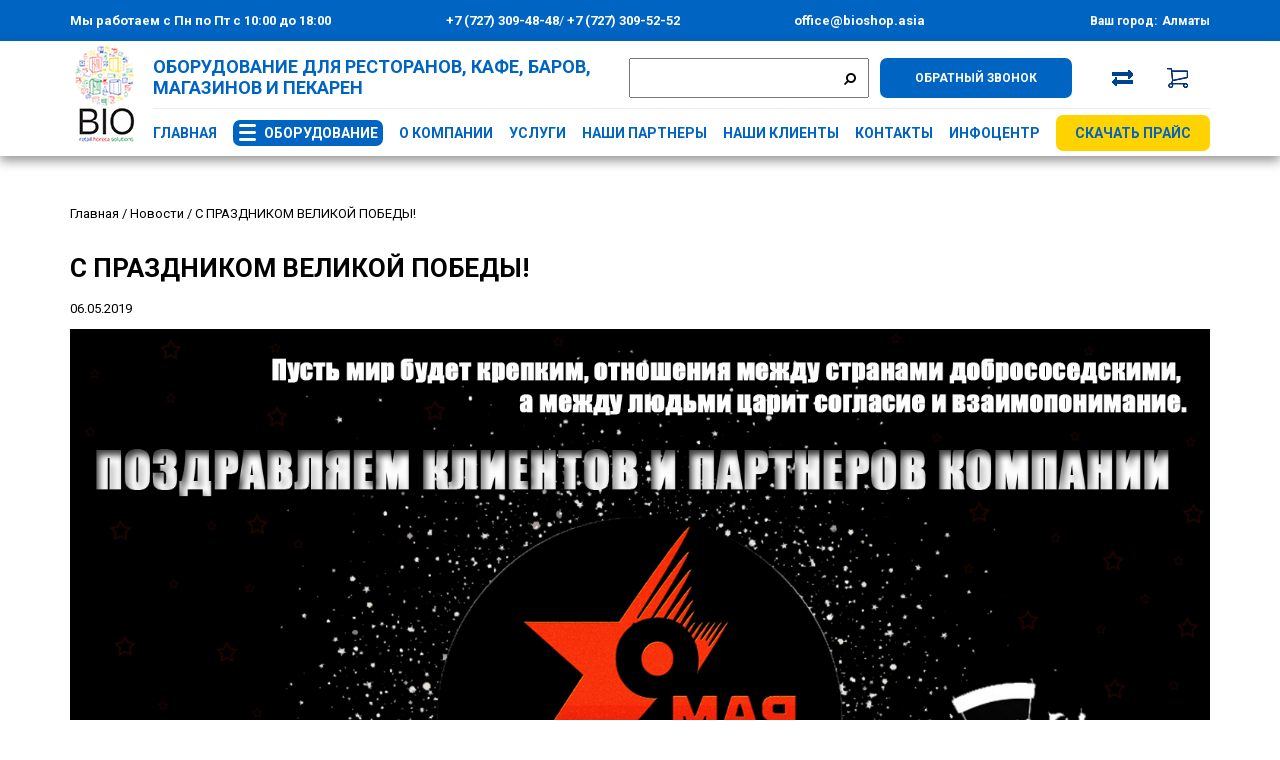

--- FILE ---
content_type: text/html; charset=UTF-8
request_url: https://bioshop.kz/blog/s-prazdnikom-velikoj-pobedy
body_size: 15995
content:
<!DOCTYPE html>
<html>
<head>
<base href="https://bioshop.kz/"/>




        <title>С ПРАЗДНИКОМ ВЕЛИКОЙ ПОБЕДЫ! - новости компании Био</title>

    

    <meta name="google-site-verification" content="0JhcUHJQIfNILxR-CsL4U3acrbAzExFaltjFdTPHL5M" />
    <meta name='yandex-verification' content='71c07aabc41e2932' />
    <meta http-equiv="Content-Type" content="text/html; charset=UTF-8" />
    <meta name="description" content='С наилучшими пожеланиями в этот день, Компания БИО поздравляет вас с праздником Победы!' />
    
            <meta name="keywords" content='С ПРАЗДНИКОМ ВЕЛИКОЙ ПОБЕДЫ!' />
            

<link rel="stylesheet" href="design/bioshop_test/css/style_new-v2.css?v=8"/>
     <link rel="stylesheet" type="text/css" href="design/bioshop_test/slick/slick.css" />
    <link rel="stylesheet" type="text/css" href="design/bioshop_test/slick/slick-theme.css?v=1" />

    <link rel="stylesheet" type="text/css" href="design/bioshop_test/css/slinky.min.css">
    <link href="/favicon.ico" rel="icon" type="image/x-icon"/>
    <link href="/favicon.ico" rel="shortcut icon" type="image/x-icon"/>
    <!--link rel="stylesheet" href="design/bioshop_test/css/main.css" type="text/css">
    <link rel="stylesheet" href="design/bioshop_test/css/pattern.css" type="text/css"-->
    <link rel="stylesheet" href="design/bioshop_test/js/SimplejQueryDropdowns/css/style.css" type="text/css" media="screen"/>
    <!--<link rel="stylesheet" href="design/bioshop_test/js/TinyCarousel/TinyCarousel.css" type="text/css" media="screen"/>-->
    <link rel="stylesheet" href="js/fancybox/jquery.fancybox.css" type="text/css" media="screen" />
    <link rel="stylesheet" href="js/baloon/css/baloon.css" type="text/css" />


    <link rel="stylesheet" href="design/bioshop_test/css/font-awesome.min.css"/>
    <link rel="stylesheet" href="design/bioshop_test/css/magnific-popup.css"/>
    <link rel="stylesheet" href="design/bioshop_test/css/new-custom.css?v=34"/>

    <meta name="viewport" content="width=device-width, initial-scale=1.0, user-scalable=0">
    <!--<link rel="stylesheet" href="design/bioshop_test/css/style_mobile.css" media="screen and (min-device-width: 320px) and (max-device-width: 740px)"/>-->

    <!--[if lte IE 7]>
    <link rel="stylesheet" type="text/css" href="design/bioshop_test/js/SimplejQueryDropdowns/css/ie.css" media="screen" />
    <![endif]-->
    
<script src="//code.jivosite.com/widget/I4vMbwi0cG" async></script>



 <!-- Google Tag Manager -->
<script>(function(w,d,s,l,i){w[l]=w[l]||[];w[l].push({'gtm.start':
new Date().getTime(),event:'gtm.js'});var f=d.getElementsByTagName(s)[0],
j=d.createElement(s),dl=l!='dataLayer'?'&l='+l:'';j.async=true;j.src=
'https://www.googletagmanager.com/gtm.js?id='+i+dl;f.parentNode.insertBefore(j,f);
})(window,document,'script','dataLayer','GTM-KZTSSZG');</script>
<!-- End Google Tag Manager -->

<!-- Google tag (gtag.js) -->
<script async src="https://www.googletagmanager.com/gtag/js?id=G-XZFH3THD9G"></script>
<script>
  window.dataLayer = window.dataLayer || [];
  function gtag(){dataLayer.push(arguments);}
  gtag('js', new Date());

  gtag('config', 'G-XZFH3THD9G');
</script>


</head>
<body>

<!-- Google Tag Manager (noscript) -->
<noscript><iframe src="https://www.googletagmanager.com/ns.html?id=GTM-KZTSSZG"
height="0" width="0" style="display:none;visibility:hidden"></iframe></noscript>
<!-- End Google Tag Manager (noscript) -->

<a id="top"></a>

<div class="popup_dialog" id="popup_notify">
<div class="form">
    <p></p>
    </div>
</div>

<div class="popup_dialog" id="popup_call_me">
    <div class="form">
    <div class="modal-close"><i class="fa fa-times" aria-hidden="true"></i></div>
        <p class="h1">Отправьте заявку, и мы Вам перезвоним</p>

        <input class="name" type="text" placeholder="Имя*"/>

        <input class="tel" type="tel" placeholder="Номер*"/>
        <div id="order_call" class="button">Отправить</div>
    </div>
</div>

<div class="popup_dialog" id="popup_map" style="z-index:222222222234">
<div class="modal-close"><i class="fa fa-times" aria-hidden="true"></i></div>
    <div class="form city_almaty" id="city_almaty_popup"></div>
    <div class="form city_astana" id="city_astana_popup"></div>
</div>

<script type="text/javascript">

window.onload = function() {
    var isEventMap = false;
jQuery('.map').click(function() {
    if ( !isEventMap ) {
    let almaty = document.createElement("script");
    let astana = document.createElement("script");
    let popup_almaty = document.getElementById("city_almaty_popup");
    let popup_astana = document.getElementById("city_astana_popup");
    almaty.type, astana.type = "text/javascript";
    almaty.async, astana.async = true;
    almaty.src = 'https://api-maps.yandex.ru/services/constructor/1.0/js/?sid=2T1fo5nEv7II-46jfkkDX6tEeUogK_OX&width=100%&height=100%&lang=ru_RU&sourceType=constructor';
    astana.src ='https://api-maps.yandex.ru/services/constructor/1.0/js/?sid=_sJvN4yDdFJLNWo5msEROpYLMexzNyey&width=100%&height=100%&lang=ru_RU&sourceType=constructor';
    popup_almaty.appendChild(almaty);
    popup_astana.appendChild(astana);

        isEventMap = true;

    }
} );
}

</script>

<div class="popup_dialog" id="popup_price">
    <div class="form">
    <form id="form_popup_price" class="form">
    <div class="modal-close"><i class="fa fa-times" aria-hidden="true"></i></div>
        <p class="h1">Запрос цены</p>

        <input class="name" type="text" placeholder="Имя*" name="name" minlength="2" required/>

        <input class="email" type="email" placeholder="Email*" name="email" required/>

        <input class="tel" id="phone" type="tel" placeholder="Телефон*" name="phone" required/>
        <input class="city" type="text" placeholder="Город*" name="city" required/>

        <textarea class="good" style="display:none;" placeholder="Сообщение"></textarea>

        <div id="get_price" class="button">Отправить</div>
        </form>
    </div>
</div>

<div class="popup_dialog commerce-form" id="popup_cart">
    <div class="form">

    <form id="form_popup_cart" class="form">
    <div class="modal-close"><i class="fa fa-times" aria-hidden="true"></i></div>
        <p class="h1">Запрос на коммерч. предложение</p>

        <input class="name" type="text" placeholder="Имя*" name="name" minlength="2" required/>

        <input class="email" type="email" placeholder="Email*" name="email" required/>

        <input class="tel" id="phone1" type="tel" placeholder="Телефон*" name="phone" required/>

        <input class="city" type="text" placeholder="Город*" name="city" required/>

        <textarea class="comment optional" placeholder="Сообщение"></textarea>
        <div id="send_cart" class="button">Отправить</div>
        </form>
    </div>
</div>
<!-- <div class="popup_dialog popup-location" id="popup_location">
<div class="popup-wrapper">
    <div class="modal-close"><i class="fa fa-times" aria-hidden="true"></i></div>
<div class="popup-title">Выберите город</div>
<div class="popup-city">
<a onclick="document.cookie='view=almaty;path=/';document.location.reload();" href="javascript:;">Алматы</a>
<a onclick="document.cookie='view=astana;path=/';document.location.reload();" href="javascript:;">Астана</a>
</div>
</div>
</div> -->
        <div class="top__line">
            <div class="container">
                <div class="top__wrapper">
                    <div class="contact__wrapper">
                        <div class="top__work-time">Мы работаем с Пн по Пт с 10:00 до 18:00</div>
                        <div class="top__link-phone">
                        <a href="tel:+77273094848">+7 (727) 309-48-48</a>/<a href="tel:+77273095252"> +7 (727)
                                309-52-52</a>
                        </div>
                        <div class="top__link-mail">
                            <a href="mailto:office@bioshop.asia">office@bioshop.asia</a>
                        </div>
                    </div>
                    <div class="cart__wrapper">
                        <div class="top-location">Ваш город: <span class="top-location__city"> Алматы                        </span></div>

                    </div>
                </div>
            </div>
        </div>


  <header>

        <div class="header">

            <div class="container">
                <div class="header-wrapper">
                    <div class="logo-wrapper">
                                                        <a href="/"><img src="design/bioshop_test/images/icons/logo-bio-company.png" alt="Logo" class="logo" width="68px"></a>
                        

                    </div>
                    <div class="header__main">
                        <div class="header__row-first">
                            <div class="left__block">
                                <div class="header__slogan">
                                    <div class="slogan">ОБОРУДОВАНИЕ ДЛЯ РЕСТОРАНОВ, КАФЕ, БАРОВ, МАГАЗИНОВ И ПЕКАРЕН</div>
                                </div>
                            </div>
                            <div class="right__block">
                                <div class="header__search">
                                <form action="products">
                                    <input type="text" name="keyword" value="" class="search__input input_search" autocomplete="off">
                                    <a type="Submit" class="search__icon"><i class="fa fa-search"></i></a>
                            </form>

                                </div>
                                <div class="header__callback" >
                                    <div id="call_me" class="btn btn__callback">Обратный звонок</div>
                                </div>


    <div class="top-compare">

                            <div id="compare">  <a href="./compare/">
                                <img src="design/bioshop_test/images/icons/arrow_top_white2.png" alt="Сравнение" />

                            </a>
</div>
                        </div>

                        <div class="cart_info top-cart">


                                                                <a href="/cart" class="cart-link"><img src="design/bioshop_test/images/icons/cart2.png" alt="Корзина"><span></span></a>
                                
                        </div>

                            </div>
                            <div class="toggle_menu">
                   <span class="line"></span>
                   <span class="line"></span>
                   <span class="line"></span></div>
                        </div>
                        <div class="header__row-two">

                            <div class="tr_menu header-menu hmenu">

                            <ul class="dropdown">
                                            
                            <li >
                                                                            <a data-page="1" href="/" class="link-item">Главная</a>
                                    

                                                                                            </li>
                                                                    
                            <li >
                                                                            <a data-page="7" href="products" class="link-item">Оборудование</a>
                                    

                                                                                                    
                                                                            
                                            <ul class="sub_menu last">

                                                                                                                                                            <li>
                                                            <a                                                                href="catalog/holodilnoe-oborudovanie"
                                                               data-category="267">Холодильное оборудование</a>
                                                                                                    
                                            <ul class="sub_menu last">

                                                                                                                                                                                                                                                                <li>
                                                            <a                                                                href="catalog/apparaty-shokovoy-zamorozki"
                                                               data-category="395">Аппараты шоковой заморозки</a>
                                                                                                    
                                                        </li>
                                                                                                                                                                                                                <li>
                                                            <a                                                                href="catalog/stoly-morozilnye"
                                                               data-category="466">Столы морозильные</a>
                                                                                                    
                                                        </li>
                                                                                                                                                                                                                <li>
                                                            <a                                                                href="catalog/holodilnye-shkafy"
                                                               data-category="394">Холодильные шкафы</a>
                                                                                                    
                                                        </li>
                                                                                                                                                                                                                                                                                                                    <li>
                                                            <a                                                                href="catalog/stoly-holodilnye"
                                                               data-category="426">Столы холодильные</a>
                                                                                                    
                                                        </li>
                                                                                                                                                                                                                                                                                                                    <li>
                                                            <a                                                                href="catalog/monobloki-split-sistemy"
                                                               data-category="279">Моноблоки, сплит- системы</a>
                                                                                                    
                                                        </li>
                                                                                                                                                                                                                                                                                                                                                                                                                                                            </ul>
                                        
                                                        </li>
                                                                                                                                                                                                                <li>
                                                            <a                                                                href="catalog/teplovoe-oborudovanie"
                                                               data-category="287">Тепловое оборудование</a>
                                                                                                    
                                            <ul class="sub_menu last">

                                                                                                                                                            <li>
                                                            <a                                                                href="catalog/konvekcionnye-pechi"
                                                               data-category="307">Конвекционные печи</a>
                                                                                                    
                                                        </li>
                                                                                                                                                                                                                <li>
                                                            <a                                                                href="catalog/parokonvektomaty"
                                                               data-category="306">Пароконвектоматы</a>
                                                                                                    
                                                        </li>
                                                                                                                                                                                                                <li>
                                                            <a                                                                href="catalog/skovorody-elektricheskie-i-gazovye"
                                                               data-category="302">Сковороды электрические и газовые</a>
                                                                                                    
                                                        </li>
                                                                                                                                                                                                                <li>
                                                            <a                                                                href="catalog/plity-elektricheskie"
                                                               data-category="300">Плиты электрические</a>
                                                                                                    
                                                        </li>
                                                                                                                                                                                                                <li>
                                                            <a                                                                href="catalog/plity-gazovye"
                                                               data-category="301">Плиты газовые</a>
                                                                                                    
                                                        </li>
                                                                                                                                                                                                                <li>
                                                            <a                                                                href="catalog/friturnicy"
                                                               data-category="309">Фритюрницы</a>
                                                                                                    
                                                        </li>
                                                                                                                                                                                                                <li>
                                                            <a                                                                href="catalog/grili"
                                                               data-category="312">Грили</a>
                                                                                                    
                                                        </li>
                                                                                                                                                                                                                <li>
                                                            <a                                                                href="catalog/plity-induktsionnye"
                                                               data-category="562">Плиты индукционные</a>
                                                                                                    
                                                        </li>
                                                                                                                                                                                                                                                                                                                    <li>
                                                            <a                                                                href="catalog/stoly-teplovye"
                                                               data-category="567">Столы тепловые</a>
                                                                                                    
                                                        </li>
                                                                                                                                                                                                                                                                                                                    <li>
                                                            <a                                                                href="catalog/shkafy-zharochnye"
                                                               data-category="305">Шкафы жарочные</a>
                                                                                                    
                                                        </li>
                                                                                                                                                                                                                <li>
                                                            <a                                                                href="catalog/zharochnye-poverhnosti"
                                                               data-category="314">Жарочные поверхности</a>
                                                                                                    
                                                        </li>
                                                                                                                                                                                                                <li>
                                                            <a                                                                href="catalog/pastovarki"
                                                               data-category="467">Пастоварки</a>
                                                                                                    
                                                        </li>
                                                                                                                                                </ul>
                                        
                                                        </li>
                                                                                                                                                                                                                <li>
                                                            <a                                                                href="catalog/oborudovanie-dlya-pekarni"
                                                               data-category="270">Оборудование для пекарни</a>
                                                                                                    
                                            <ul class="sub_menu last">

                                                                                                                                                            <li>
                                                            <a                                                                href="catalog/shkafy-rasstoechnye"
                                                               data-category="292">Шкафы расстоечные</a>
                                                                                                    
                                                        </li>
                                                                                                                                                                                                                <li>
                                                            <a                                                                href="catalog/podovye-pechi"
                                                               data-category="293">Подовые печи</a>
                                                                                                    
                                                        </li>
                                                                                                                                                                                                                <li>
                                                            <a                                                                href="catalog/hleborezatelnye-mashiny"
                                                               data-category="290">Хлеборезки электрические</a>
                                                                                                    
                                                        </li>
                                                                                                                                                                                                                <li>
                                                            <a                                                                href="catalog/testomesy"
                                                               data-category="294">Тестомесы</a>
                                                                                                    
                                                        </li>
                                                                                                                                                                                                                <li>
                                                            <a                                                                href="catalog/testodeliteli"
                                                               data-category="295">Тестоделители</a>
                                                                                                    
                                                        </li>
                                                                                                                                                                                                                <li>
                                                            <a                                                                href="catalog/rotatsionnye-pechi"
                                                               data-category="507">Ротационные печи</a>
                                                                                                    
                                                        </li>
                                                                                                                                                                                                                <li>
                                                            <a                                                                href="catalog/shkafy-pekarskie"
                                                               data-category="291">Шкафы пекарские</a>
                                                                                                    
                                                        </li>
                                                                                                                                                                                                                <li>
                                                            <a                                                                href="catalog/testoraskatki"
                                                               data-category="296">Тестораскатки</a>
                                                                                                    
                                                        </li>
                                                                                                                                                                                                                <li>
                                                            <a                                                                href="catalog/okrugliteli"
                                                               data-category="298">Округлители</a>
                                                                                                    
                                                        </li>
                                                                                                                                                                                                                <li>
                                                            <a                                                                href="catalog/pogruzhnye-miksery"
                                                               data-category="563">Погружные миксеры</a>
                                                                                                    
                                                        </li>
                                                                                                                                                                                                                <li>
                                                            <a                                                                href="catalog/planetarnye-miksery"
                                                               data-category="469">Планетарные миксеры</a>
                                                                                                    
                                                        </li>
                                                                                                                                                                                                                <li>
                                                            <a                                                                href="catalog/mukoproseivateli"
                                                               data-category="473">Мукопросеиватели</a>
                                                                                                    
                                                        </li>
                                                                                                                                                </ul>
                                        
                                                        </li>
                                                                                                                                                                                                                <li>
                                                            <a                                                                href="catalog/oborudovanie-dlya-fast-fuda"
                                                               data-category="271">Оборудование для фаст-фуда</a>
                                                                                                    
                                            <ul class="sub_menu last">

                                                                                                                                                            <li>
                                                            <a                                                                href="catalog/mikrovolnovye-pechi"
                                                               data-category="338">Микроволновые печи</a>
                                                                                                    
                                                        </li>
                                                                                                                                                                                                                <li>
                                                            <a                                                                href="catalog/tostery"
                                                               data-category="308">Тостеры</a>
                                                                                                    
                                                        </li>
                                                                                                                                                                                                                <li>
                                                            <a                                                                href="catalog/marmity"
                                                               data-category="310">Мармиты</a>
                                                                                                    
                                                        </li>
                                                                                                                                                                                                                <li>
                                                            <a                                                                href="catalog/grili-salamander"
                                                               data-category="340">Грили Саламандер</a>
                                                                                                    
                                                        </li>
                                                                                                                                                                                                                <li>
                                                            <a                                                                href="catalog/kontaktnye-grili"
                                                               data-category="313">Контактные грили</a>
                                                                                                    
                                                        </li>
                                                                                                                                                                                                                <li>
                                                            <a                                                                href="catalog/vakuumnye-upakovschiki"
                                                               data-category="329">Вакуумные упаковщики</a>
                                                                                                    
                                                        </li>
                                                                                                                                                                                                                <li>
                                                            <a                                                                href="catalog/rolikovye-grili"
                                                               data-category="341">Роликовые грили</a>
                                                                                                    
                                                        </li>
                                                                                                                                                                                                                <li>
                                                            <a                                                                href="catalog/apparaty-dlya-hot-dogov"
                                                               data-category="342">Аппараты для хот-догов</a>
                                                                                                    
                                                        </li>
                                                                                                                                                                                                                <li>
                                                            <a                                                                href="catalog/apparaty-dlya-prigotovleniya-shaurmy"
                                                               data-category="343">Аппараты для приготовления шаурмы</a>
                                                                                                    
                                                        </li>
                                                                                                                                                                                                                <li>
                                                            <a                                                                href="catalog/apparaty-dlya-prigotovleniya-popkorna"
                                                               data-category="347">Аппараты для приготовления попкорна</a>
                                                                                                    
                                                        </li>
                                                                                                                                                                                                                <li>
                                                            <a                                                                href="catalog/vafelnitsy"
                                                               data-category="470">Вафельницы</a>
                                                                                                    
                                                        </li>
                                                                                                                                                                                                                                                                                                                    <li>
                                                            <a                                                                href="catalog/kuhonnye-kombayny"
                                                               data-category="323">Кухонные комбайны</a>
                                                                                                    
                                                        </li>
                                                                                                                                                                                                                <li>
                                                            <a                                                                href="catalog/cheburechnicy"
                                                               data-category="344">Чебуречницы</a>
                                                                                                    
                                                        </li>
                                                                                                                                                                                                                <li>
                                                            <a                                                                href="catalog/risovarki"
                                                               data-category="566">Рисоварки</a>
                                                                                                    
                                                        </li>
                                                                                                                                                                                                                <li>
                                                            <a                                                                href="catalog/ponchikovye-apparaty"
                                                               data-category="345">Пончиковые аппараты</a>
                                                                                                    
                                                        </li>
                                                                                                                                                                                                                <li>
                                                            <a                                                                href="catalog/blinnye-apparaty"
                                                               data-category="346">Блинные аппараты</a>
                                                                                                    
                                                        </li>
                                                                                                                                                                                                                <li>
                                                            <a                                                                href="catalog/apparaty-dlya-prigotovleniya-saharnoy-vaty"
                                                               data-category="348">Аппараты для приготовления сахарной ваты</a>
                                                                                                    
                                                        </li>
                                                                                                                                                                                                                                                    </ul>
                                        
                                                        </li>
                                                                                                                                                                                                                <li>
                                                            <a                                                                href="catalog/oborudovanie-dlya-bara"
                                                               data-category="272">Оборудование для бара, кафе, ресторана</a>
                                                                                                    
                                            <ul class="sub_menu last">

                                                                                                                                                            <li>
                                                            <a                                                                href="catalog/miksery-dlya-kokteyley"
                                                               data-category="351">Миксеры для коктейлей</a>
                                                                                                    
                                                        </li>
                                                                                                                                                                                                                <li>
                                                            <a                                                                href="catalog/blendery"
                                                               data-category="355">Блендеры</a>
                                                                                                    
                                                        </li>
                                                                                                                                                                                                                <li>
                                                            <a                                                                href="catalog/kofemashiny"
                                                               data-category="564">Кофемашины</a>
                                                                                                    
                                                        </li>
                                                                                                                                                                                                                <li>
                                                            <a                                                                href="catalog/sokovyzhimatelnye-mashiny"
                                                               data-category="352">Соковыжимательные машины</a>
                                                                                                    
                                                        </li>
                                                                                                                                                                                                                <li>
                                                            <a                                                                href="catalog/izmelchiteli-lda"
                                                               data-category="520">Измельчители льда</a>
                                                                                                    
                                                        </li>
                                                                                                                                                                                                                <li>
                                                            <a                                                                href="catalog/vodonagrevateli"
                                                               data-category="315">Водонагреватели</a>
                                                                                                    
                                                        </li>
                                                                                                                                                                                                                <li>
                                                            <a                                                                href="catalog/ledogeneratory"
                                                               data-category="349">Ледогенераторы</a>
                                                                                                    
                                                        </li>
                                                                                                                                                                                                                <li>
                                                            <a                                                                href="catalog/apparaty-dlya-prigotovleniya-goryachego-shokolada"
                                                               data-category="350">Аппараты для приготовления горячего шоколада</a>
                                                                                                    
                                                        </li>
                                                                                                                                                                                                                <li>
                                                            <a                                                                href="catalog/kofemolki"
                                                               data-category="565">Кофемолки</a>
                                                                                                    
                                                        </li>
                                                                                                                                                </ul>
                                        
                                                        </li>
                                                                                                                                                                                                                <li>
                                                            <a                                                                href="catalog/oborudovanie-dlya-pitstserii"
                                                               data-category="460">Оборудование для пиццерии</a>
                                                                                                    
                                            <ul class="sub_menu last">

                                                                                                                                                            <li>
                                                            <a                                                                href="catalog/mashiny-dlya-prigotovleniya-pasty"
                                                               data-category="299">Машины для приготовления пасты</a>
                                                                                                    
                                                        </li>
                                                                                                                                                                                                                <li>
                                                            <a                                                                href="catalog/izmelchiteli-syra"
                                                               data-category="322">Измельчители сыра</a>
                                                                                                    
                                                        </li>
                                                                                                                                                                                                                <li>
                                                            <a                                                                href="catalog/prigotovlenie-i-sbor-nachinki-dlya-pitstsy"
                                                               data-category="461">Приготовление и сбор начинки для пиццы</a>
                                                                                                    
                                                        </li>
                                                                                                                                                                                                                <li>
                                                            <a                                                                href="catalog/pechi-dlya-piccy"
                                                               data-category="339">Пицца печи</a>
                                                                                                    
                                                        </li>
                                                                                                                                                </ul>
                                        
                                                        </li>
                                                                                                                                                                                                                <li>
                                                            <a                                                                href="catalog/pererabotka-myasa"
                                                               data-category="288">Переработка мяса</a>
                                                                                                    
                                            <ul class="sub_menu last">

                                                                                                                                                                                                                                                                <li>
                                                            <a                                                                href="catalog/myasorubki"
                                                               data-category="316">Мясорубки электрические</a>
                                                                                                    
                                                        </li>
                                                                                                                                                                                                                                                                                                                                                                                                                                                                                                                                                                                                                                                                                                                                    <li>
                                                            <a                                                                href="catalog/slaysery"
                                                               data-category="327">Слайсеры</a>
                                                                                                    
                                                        </li>
                                                                                                                                                                                                                <li>
                                                            <a                                                                href="catalog/pily-dlya-myasa"
                                                               data-category="328">Пилы для мяса</a>
                                                                                                    
                                                        </li>
                                                                                                                                                                                                                                                    </ul>
                                        
                                                        </li>
                                                                                                                                                                                                                <li>
                                                            <a                                                                href="catalog/oborudovanie-dlya-pererabotki-ovoschey"
                                                               data-category="289">Переработка овощей</a>
                                                                                                    
                                            <ul class="sub_menu last">

                                                                                                                                                            <li>
                                                            <a                                                                href="catalog/bliksery"
                                                               data-category="336">Бликсеры</a>
                                                                                                    
                                                        </li>
                                                                                                                                                                                                                <li>
                                                            <a                                                                href="catalog/mashiny-dlya-moyki-ovoschey"
                                                               data-category="337">Машины для мойки овощей</a>
                                                                                                    
                                                        </li>
                                                                                                                                                                                                                <li>
                                                            <a                                                                href="catalog/ovoscherezki"
                                                               data-category="332">Овощерезки</a>
                                                                                                    
                                                        </li>
                                                                                                                                                                                                                <li>
                                                            <a                                                                href="catalog/kartofelechistki"
                                                               data-category="333">Картофелечистки</a>
                                                                                                    
                                                        </li>
                                                                                                                                                </ul>
                                        
                                                        </li>
                                                                                                                                                                                                                <li>
                                                            <a                                                                href="catalog/dopolnitelnoe-oborudovanie"
                                                               data-category="274">Дополнительное оборудование</a>
                                                                                                    
                                            <ul class="sub_menu last">

                                                                                                                                                            <li>
                                                            <a                                                                href="catalog/vanny-moechnye"
                                                               data-category="366">Ванны моечные</a>
                                                                                                    
                                                        </li>
                                                                                                                                                                                                                <li>
                                                            <a                                                                href="catalog/posudomoechnye-mashiny"
                                                               data-category="365">Посудомоечные машины</a>
                                                                                                    
                                                        </li>
                                                                                                                                                                                                                <li>
                                                            <a                                                                href="catalog/rakoviny-dlya-mytya-ruk"
                                                               data-category="367">Раковины для мытья рук</a>
                                                                                                    
                                                        </li>
                                                                                                                                                                                                                <li>
                                                            <a                                                                href="catalog/unichtozhiteli-nasekomyh"
                                                               data-category="369">Уничтожители насекомых</a>
                                                                                                    
                                                        </li>
                                                                                                                                                                                                                <li>
                                                            <a                                                                href="catalog/polki"
                                                               data-category="371">Полки</a>
                                                                                                    
                                                        </li>
                                                                                                                                                                                                                <li>
                                                            <a                                                                href="catalog/telezhki-i-shpilki"
                                                               data-category="372">Тележки и шпильки</a>
                                                                                                    
                                                        </li>
                                                                                                                                                                                                                <li>
                                                            <a                                                                href="catalog/podstavki"
                                                               data-category="373">Подставки</a>
                                                                                                    
                                                        </li>
                                                                                                                                                                                                                <li>
                                                            <a                                                                href="catalog/stoly"
                                                               data-category="374">Столы</a>
                                                                                                    
                                                        </li>
                                                                                                                                                                                                                <li>
                                                            <a                                                                href="catalog/stellazhi"
                                                               data-category="375">Стеллажи</a>
                                                                                                    
                                                        </li>
                                                                                                                                                                                                                <li>
                                                            <a                                                                href="catalog/tumby"
                                                               data-category="378">Тумбы</a>
                                                                                                    
                                                        </li>
                                                                                                                                                                                                                <li>
                                                            <a                                                                href="catalog/zonty-ventilyacionnye"
                                                               data-category="379">Зонты вентиляционные</a>
                                                                                                    
                                                        </li>
                                                                                                                                                                                                                <li>
                                                            <a                                                                href="catalog/vodoumyagchiteli"
                                                               data-category="465">Водоумягчители</a>
                                                                                                    
                                                        </li>
                                                                                                                                                                                                                <li>
                                                            <a                                                                href="catalog/barnye-moduli"
                                                               data-category="468">Барные модули</a>
                                                                                                    
                                                        </li>
                                                                                                                                                                                                                <li>
                                                            <a                                                                href="catalog/vesy"
                                                               data-category="517">Весы</a>
                                                                                                    
                                                        </li>
                                                                                                                                                                                                                <li>
                                                            <a                                                                href="catalog/protivni-i-gastroemkosti"
                                                               data-category="568">Противни и гастроемкости</a>
                                                                                                    
                                                        </li>
                                                                                                                                                </ul>
                                        
                                                        </li>
                                                                                                                                                                                                                <li>
                                                            <a                                                                href="catalog/linii-razdachi-pitaniya"
                                                               data-category="273">Линии раздачи питания</a>
                                                                                                    
                                                        </li>
                                                                                                                                                                                                                <li>
                                                            <a                                                                href="catalog/gotovye-resheniya"
                                                               data-category="522">Готовые решения</a>
                                                                                                    
                                            <ul class="sub_menu last">

                                                                                                                                                            <li>
                                                            <a                                                                href="catalog/pekarnya"
                                                               data-category="527">Пекарня</a>
                                                                                                    
                                                        </li>
                                                                                                                                                                                                                <li>
                                                            <a                                                                href="catalog/kafe"
                                                               data-category="528">Кафе</a>
                                                                                                    
                                                        </li>
                                                                                                                                                                                                                <li>
                                                            <a                                                                href="catalog/supermarket"
                                                               data-category="530">Супермаркет</a>
                                                                                                    
                                                        </li>
                                                                                                                                                                                                                <li>
                                                            <a                                                                href="catalog/fast-food"
                                                               data-category="529">Фаст-фуд</a>
                                                                                                    
                                                        </li>
                                                                                                                                                                                                                <li>
                                                            <a                                                                href="catalog/restoran"
                                                               data-category="523">Ресторан</a>
                                                                                                    
                                                        </li>
                                                                                                                                                </ul>
                                        
                                                        </li>
                                                                                                                                                                                                                <li>
                                                            <a                                                                href="catalog/kofe"
                                                               data-category="570">Кофе</a>
                                                                                                    
                                                        </li>
                                                                                                                                                </ul>
                                        
                                                            </li>
                                                                    
                            <li >
                                                                            <a data-page="14" href="o-kompanii" class="link-item">О компании</a>
                                    

                                
                                    <ul class="sub_menu">
                                                                                                                                                                                                                                                                                                                                                                                                                                                                                    <li><a data-page="67" href="vakansii">Вакансии</a>

                                                </li>
                                                                                                                                                                                                                                                                                                                                                                                                                                                                                                                                                                                                                                                                                                                                                                                            <li><a data-page="92" href="vopros-otvet">Вопрос – Ответ</a>

                                                </li>
                                                                                                                                                                                                                                                                                                                                                                                                                                                                                                                                                                                                                                                                                                                                                                                                                                                                                                                                                                                                                                                                                                                                                                                                                                                                                                                                                                                                                                                                                                                                                                                                                                                                                                                                                                                                                                                                                                                                                                                                                                                                                                                                                                                                                                                                                                                                                                                                                                                                                                                                                                                                                                                                                                                                                                                                                                                                                                                                                                                                                                                                                                                                                                                                                                                                                                                                                                                                                                                                                                                                                                                                                                                                                                                                                                                                                                                                                                                                                                                                                                                                                                                                                                                                                                                                                                                                                                                                                                                                                                                                                                                                                                                                                                                                                                                                                                                                                                                                                                                                                                                                                                                                                                                                                                                                                                                                                                                                                                                                                                                                                                                                                                                                                                                                                                                                                                                                                                                                                                                                                                                                                                                                                                                                                                                                                                                                                                                                                                                                                                                                                                                                                                                                                                                                                                                                                                                                                                                                                                                                                                                                                                                                                                                                                                                                                                                                                                                                                                                                                                                                                                                                                                                                                                                                                                                                                        </ul>
                                                                                            </li>
                                                                                                                                                            
                            <li >
                                                                            <a data-page="16" href="uslugi" class="link-item">Услуги</a>
                                    

                                
                                    <ul class="sub_menu">
                                                                                                                                                                                                                                                                                                                                                                                                                                                                                                                                                                                                                                                            <li><a data-page="17" href="proektirovanie">Проектирование</a>

                                                </li>
                                                                                                                                                                                <li><a data-page="18" href="servis">Сервис</a>

                                                </li>
                                                                                                                                                                                <li><a data-page="19" href="konsalting">Консалтинг</a>

                                                </li>
                                                                                                                                                                                                                                                                                                                                                                                                                                                                                                                                                                                                                                                                                                                                                                                                                                                                                                                                                                                                                                                                                                                                                                                                                                                                                                                                                                                                                                                                                                                                                                                                                                                                                                                                                                                                                                                                                                                                                                                                                                                                                                                                                                                                                                                                                                                                                                                                                                                                                                                                                                                                                                                                                                                                                                                                                                                                                                                                                                                                                                                                                                                                                                                                                                                                                                                                                                                                                                                                                                                                                                                                                                                                                                                                                                                                                                                                                                                                                                                                                                                                                                                                                                                                                                                                                                                                                                                                                                                                                                                                                                                                                                                                                                                                                                                                                                                                                                                                                                                                                                                                                                                                                                                                                                                                                                                                                                                                                                                                                                                                                                                                                                                                                                                                                                                                                                                                                                                                                                                                                                                                                                                                                                                                                                                                                                                                                                                                                                                                                                                                                                                                                                                                                                                                                                                                                                                                                                                                                                                                                                                                                                                                                                                                                                                                                                                                                                                                                                                                                                                                                                                                                                                                                                                                                                                                                                                                                                                                                                                                                                                                                                                                                                        </ul>
                                                                                            </li>
                                                                                                                                                                                                        
                            <li >
                                                                            <a data-page="20" href="nashi-partnery" class="link-item">Наши партнеры</a>
                                    

                                                                                            </li>
                                                                    
                            <li >
                                                                            <a data-page="21" href="nashi-klienty" class="link-item">Наши клиенты</a>
                                    

                                                                                            </li>
                                                                    
                            <li >
                                                                            <a data-page="6" href="contact" class="link-item">Контакты</a>
                                    

                                                                                            </li>
                                                                                                                                                                                                                                                                                                                                                                                                                                                                                                                                                                                                                                                                                                                                                                                                                                                                                                                                                                                                                                                                                                                                                                                                                                                                                                                                                                                                                                                                                                                                                                                                                                                                                                                                                                                                                                                                                                                                                                                                                                                                                                                                                                                                                                                                                                                                                                                                                                                                                                                                                                                                                                                                                                                                                                                                                    
                            <li >
                                                                            <a data-page="177" href="infocenter" class="link-item">Инфоцентр</a>
                                    

                                
                                    <ul class="sub_menu">
                                                                                                                                                                                                                                                                                                                                                                                                                                                                                                                                                                                                                                                                                                                                                                                                                                                                                                                                                                                                                                                                                                                                                                                                                                                                                                                                                            <li><a data-page="4" href="blog">Новости</a>

                                                </li>
                                                                                                                                                                                <li><a data-page="96" href="stati">Статьи</a>

                                                </li>
                                                                                                                                                                                                                                                                                                                                                                                                                                                                                                                                                                                                                                                                                                                                                                                                                                                                                                                                                                                                                                                                                                                                                                                                                                                                                                                                                                                                                                                                                                                                                                                                                                                                                                                                                                                                                                                                                                                                                                                                                                                                                                                                                                                                                                                                                                                                                                                                                                                                                                                                                                                                                                                                                                                                                                                                                                                                                                                                                                                                                                                                                                                                                                                                                                                                                                                                                                                                                                                                                                                                                                                                                                                                                                                                                                                                                                                                                                                                                                                                                                                                                                                                                                                                                                                                                                                                                                                                                                                                                                                                                                                                                                                                                                                                                                                                                                                                                                                                                                                            <li><a data-page="91" href="otzyvy">Отзывы</a>

                                                </li>
                                                                                                                                                                                                                                                                                                                                                        <li><a data-page="184" href="dostavka">Доставка</a>

                                                </li>
                                                                                                                                                                                <li><a data-page="185" href="oplata">Оплата</a>

                                                </li>
                                                                                                                                                                                                                                                                                                                                                                                                                                                                                                                                                                                                                                                                                                                                                                                                                                                                                                                                                                                                                                                                                                                                                                                                                                                                                                                                                                                                                                                                                                                                                                                                                                                                                                                                                                                                                                                                                                                                                                                                                                                                                                                                                                                                                                                                                                            </ul>
                                                                                            </li>
                                                                    
                            <li >
                                                                            <a data-page="176" href="files/uploads/price_16.01.2026.pdf" class="link-item">Скачать прайс</a>
                                    

                                                                                            </li>
                                                                                                                                                                                                                                                                                                                                                                                                                                                                                                                                                                                                                                                                                                                                                                                                                                                                                                                                                                                                                                                                                                                                                                                                                                                                                                </ul>

                            </div>
                        </div>
                    </div>

                </div>
            </div>
            <div class="js-menu">
                <ul>
                                                                        <li >
                                <a data-page="1" href="/" class="link-item">Главная</a>


                                                                                            </li>
                                                                                                <li >
                                <a data-page="7" href="products" class="link-item">Оборудование</a>


                                                                                                    
                                                                            
                                            <ul class="sub_menu last">

                                                                                                                                                            <li>
                                                            <a                                                                href="catalog/holodilnoe-oborudovanie"
                                                               data-category="267">Холодильное оборудование</a>
                                                                                                    
                                            <ul class="sub_menu last">

                                                                                                                                                                                                                                                                <li>
                                                            <a                                                                href="catalog/apparaty-shokovoy-zamorozki"
                                                               data-category="395">Аппараты шоковой заморозки</a>
                                                                                                    
                                                        </li>
                                                                                                                                                                                                                <li>
                                                            <a                                                                href="catalog/stoly-morozilnye"
                                                               data-category="466">Столы морозильные</a>
                                                                                                    
                                                        </li>
                                                                                                                                                                                                                <li>
                                                            <a                                                                href="catalog/holodilnye-shkafy"
                                                               data-category="394">Холодильные шкафы</a>
                                                                                                    
                                                        </li>
                                                                                                                                                                                                                                                                                                                    <li>
                                                            <a                                                                href="catalog/stoly-holodilnye"
                                                               data-category="426">Столы холодильные</a>
                                                                                                    
                                                        </li>
                                                                                                                                                                                                                                                                                                                    <li>
                                                            <a                                                                href="catalog/monobloki-split-sistemy"
                                                               data-category="279">Моноблоки, сплит- системы</a>
                                                                                                    
                                                        </li>
                                                                                                                                                                                                                                                                                                                                                                                                                                                            </ul>
                                        
                                                        </li>
                                                                                                                                                                                                                <li>
                                                            <a                                                                href="catalog/teplovoe-oborudovanie"
                                                               data-category="287">Тепловое оборудование</a>
                                                                                                    
                                            <ul class="sub_menu last">

                                                                                                                                                            <li>
                                                            <a                                                                href="catalog/konvekcionnye-pechi"
                                                               data-category="307">Конвекционные печи</a>
                                                                                                    
                                                        </li>
                                                                                                                                                                                                                <li>
                                                            <a                                                                href="catalog/parokonvektomaty"
                                                               data-category="306">Пароконвектоматы</a>
                                                                                                    
                                                        </li>
                                                                                                                                                                                                                <li>
                                                            <a                                                                href="catalog/skovorody-elektricheskie-i-gazovye"
                                                               data-category="302">Сковороды электрические и газовые</a>
                                                                                                    
                                                        </li>
                                                                                                                                                                                                                <li>
                                                            <a                                                                href="catalog/plity-elektricheskie"
                                                               data-category="300">Плиты электрические</a>
                                                                                                    
                                                        </li>
                                                                                                                                                                                                                <li>
                                                            <a                                                                href="catalog/plity-gazovye"
                                                               data-category="301">Плиты газовые</a>
                                                                                                    
                                                        </li>
                                                                                                                                                                                                                <li>
                                                            <a                                                                href="catalog/friturnicy"
                                                               data-category="309">Фритюрницы</a>
                                                                                                    
                                                        </li>
                                                                                                                                                                                                                <li>
                                                            <a                                                                href="catalog/grili"
                                                               data-category="312">Грили</a>
                                                                                                    
                                                        </li>
                                                                                                                                                                                                                <li>
                                                            <a                                                                href="catalog/plity-induktsionnye"
                                                               data-category="562">Плиты индукционные</a>
                                                                                                    
                                                        </li>
                                                                                                                                                                                                                                                                                                                    <li>
                                                            <a                                                                href="catalog/stoly-teplovye"
                                                               data-category="567">Столы тепловые</a>
                                                                                                    
                                                        </li>
                                                                                                                                                                                                                                                                                                                    <li>
                                                            <a                                                                href="catalog/shkafy-zharochnye"
                                                               data-category="305">Шкафы жарочные</a>
                                                                                                    
                                                        </li>
                                                                                                                                                                                                                <li>
                                                            <a                                                                href="catalog/zharochnye-poverhnosti"
                                                               data-category="314">Жарочные поверхности</a>
                                                                                                    
                                                        </li>
                                                                                                                                                                                                                <li>
                                                            <a                                                                href="catalog/pastovarki"
                                                               data-category="467">Пастоварки</a>
                                                                                                    
                                                        </li>
                                                                                                                                                </ul>
                                        
                                                        </li>
                                                                                                                                                                                                                <li>
                                                            <a                                                                href="catalog/oborudovanie-dlya-pekarni"
                                                               data-category="270">Оборудование для пекарни</a>
                                                                                                    
                                            <ul class="sub_menu last">

                                                                                                                                                            <li>
                                                            <a                                                                href="catalog/shkafy-rasstoechnye"
                                                               data-category="292">Шкафы расстоечные</a>
                                                                                                    
                                                        </li>
                                                                                                                                                                                                                <li>
                                                            <a                                                                href="catalog/podovye-pechi"
                                                               data-category="293">Подовые печи</a>
                                                                                                    
                                                        </li>
                                                                                                                                                                                                                <li>
                                                            <a                                                                href="catalog/hleborezatelnye-mashiny"
                                                               data-category="290">Хлеборезки электрические</a>
                                                                                                    
                                                        </li>
                                                                                                                                                                                                                <li>
                                                            <a                                                                href="catalog/testomesy"
                                                               data-category="294">Тестомесы</a>
                                                                                                    
                                                        </li>
                                                                                                                                                                                                                <li>
                                                            <a                                                                href="catalog/testodeliteli"
                                                               data-category="295">Тестоделители</a>
                                                                                                    
                                                        </li>
                                                                                                                                                                                                                <li>
                                                            <a                                                                href="catalog/rotatsionnye-pechi"
                                                               data-category="507">Ротационные печи</a>
                                                                                                    
                                                        </li>
                                                                                                                                                                                                                <li>
                                                            <a                                                                href="catalog/shkafy-pekarskie"
                                                               data-category="291">Шкафы пекарские</a>
                                                                                                    
                                                        </li>
                                                                                                                                                                                                                <li>
                                                            <a                                                                href="catalog/testoraskatki"
                                                               data-category="296">Тестораскатки</a>
                                                                                                    
                                                        </li>
                                                                                                                                                                                                                <li>
                                                            <a                                                                href="catalog/okrugliteli"
                                                               data-category="298">Округлители</a>
                                                                                                    
                                                        </li>
                                                                                                                                                                                                                <li>
                                                            <a                                                                href="catalog/pogruzhnye-miksery"
                                                               data-category="563">Погружные миксеры</a>
                                                                                                    
                                                        </li>
                                                                                                                                                                                                                <li>
                                                            <a                                                                href="catalog/planetarnye-miksery"
                                                               data-category="469">Планетарные миксеры</a>
                                                                                                    
                                                        </li>
                                                                                                                                                                                                                <li>
                                                            <a                                                                href="catalog/mukoproseivateli"
                                                               data-category="473">Мукопросеиватели</a>
                                                                                                    
                                                        </li>
                                                                                                                                                </ul>
                                        
                                                        </li>
                                                                                                                                                                                                                <li>
                                                            <a                                                                href="catalog/oborudovanie-dlya-fast-fuda"
                                                               data-category="271">Оборудование для фаст-фуда</a>
                                                                                                    
                                            <ul class="sub_menu last">

                                                                                                                                                            <li>
                                                            <a                                                                href="catalog/mikrovolnovye-pechi"
                                                               data-category="338">Микроволновые печи</a>
                                                                                                    
                                                        </li>
                                                                                                                                                                                                                <li>
                                                            <a                                                                href="catalog/tostery"
                                                               data-category="308">Тостеры</a>
                                                                                                    
                                                        </li>
                                                                                                                                                                                                                <li>
                                                            <a                                                                href="catalog/marmity"
                                                               data-category="310">Мармиты</a>
                                                                                                    
                                                        </li>
                                                                                                                                                                                                                <li>
                                                            <a                                                                href="catalog/grili-salamander"
                                                               data-category="340">Грили Саламандер</a>
                                                                                                    
                                                        </li>
                                                                                                                                                                                                                <li>
                                                            <a                                                                href="catalog/kontaktnye-grili"
                                                               data-category="313">Контактные грили</a>
                                                                                                    
                                                        </li>
                                                                                                                                                                                                                <li>
                                                            <a                                                                href="catalog/vakuumnye-upakovschiki"
                                                               data-category="329">Вакуумные упаковщики</a>
                                                                                                    
                                                        </li>
                                                                                                                                                                                                                <li>
                                                            <a                                                                href="catalog/rolikovye-grili"
                                                               data-category="341">Роликовые грили</a>
                                                                                                    
                                                        </li>
                                                                                                                                                                                                                <li>
                                                            <a                                                                href="catalog/apparaty-dlya-hot-dogov"
                                                               data-category="342">Аппараты для хот-догов</a>
                                                                                                    
                                                        </li>
                                                                                                                                                                                                                <li>
                                                            <a                                                                href="catalog/apparaty-dlya-prigotovleniya-shaurmy"
                                                               data-category="343">Аппараты для приготовления шаурмы</a>
                                                                                                    
                                                        </li>
                                                                                                                                                                                                                <li>
                                                            <a                                                                href="catalog/apparaty-dlya-prigotovleniya-popkorna"
                                                               data-category="347">Аппараты для приготовления попкорна</a>
                                                                                                    
                                                        </li>
                                                                                                                                                                                                                <li>
                                                            <a                                                                href="catalog/vafelnitsy"
                                                               data-category="470">Вафельницы</a>
                                                                                                    
                                                        </li>
                                                                                                                                                                                                                                                                                                                    <li>
                                                            <a                                                                href="catalog/kuhonnye-kombayny"
                                                               data-category="323">Кухонные комбайны</a>
                                                                                                    
                                                        </li>
                                                                                                                                                                                                                <li>
                                                            <a                                                                href="catalog/cheburechnicy"
                                                               data-category="344">Чебуречницы</a>
                                                                                                    
                                                        </li>
                                                                                                                                                                                                                <li>
                                                            <a                                                                href="catalog/risovarki"
                                                               data-category="566">Рисоварки</a>
                                                                                                    
                                                        </li>
                                                                                                                                                                                                                <li>
                                                            <a                                                                href="catalog/ponchikovye-apparaty"
                                                               data-category="345">Пончиковые аппараты</a>
                                                                                                    
                                                        </li>
                                                                                                                                                                                                                <li>
                                                            <a                                                                href="catalog/blinnye-apparaty"
                                                               data-category="346">Блинные аппараты</a>
                                                                                                    
                                                        </li>
                                                                                                                                                                                                                <li>
                                                            <a                                                                href="catalog/apparaty-dlya-prigotovleniya-saharnoy-vaty"
                                                               data-category="348">Аппараты для приготовления сахарной ваты</a>
                                                                                                    
                                                        </li>
                                                                                                                                                                                                                                                    </ul>
                                        
                                                        </li>
                                                                                                                                                                                                                <li>
                                                            <a                                                                href="catalog/oborudovanie-dlya-bara"
                                                               data-category="272">Оборудование для бара, кафе, ресторана</a>
                                                                                                    
                                            <ul class="sub_menu last">

                                                                                                                                                            <li>
                                                            <a                                                                href="catalog/miksery-dlya-kokteyley"
                                                               data-category="351">Миксеры для коктейлей</a>
                                                                                                    
                                                        </li>
                                                                                                                                                                                                                <li>
                                                            <a                                                                href="catalog/blendery"
                                                               data-category="355">Блендеры</a>
                                                                                                    
                                                        </li>
                                                                                                                                                                                                                <li>
                                                            <a                                                                href="catalog/kofemashiny"
                                                               data-category="564">Кофемашины</a>
                                                                                                    
                                                        </li>
                                                                                                                                                                                                                <li>
                                                            <a                                                                href="catalog/sokovyzhimatelnye-mashiny"
                                                               data-category="352">Соковыжимательные машины</a>
                                                                                                    
                                                        </li>
                                                                                                                                                                                                                <li>
                                                            <a                                                                href="catalog/izmelchiteli-lda"
                                                               data-category="520">Измельчители льда</a>
                                                                                                    
                                                        </li>
                                                                                                                                                                                                                <li>
                                                            <a                                                                href="catalog/vodonagrevateli"
                                                               data-category="315">Водонагреватели</a>
                                                                                                    
                                                        </li>
                                                                                                                                                                                                                <li>
                                                            <a                                                                href="catalog/ledogeneratory"
                                                               data-category="349">Ледогенераторы</a>
                                                                                                    
                                                        </li>
                                                                                                                                                                                                                <li>
                                                            <a                                                                href="catalog/apparaty-dlya-prigotovleniya-goryachego-shokolada"
                                                               data-category="350">Аппараты для приготовления горячего шоколада</a>
                                                                                                    
                                                        </li>
                                                                                                                                                                                                                <li>
                                                            <a                                                                href="catalog/kofemolki"
                                                               data-category="565">Кофемолки</a>
                                                                                                    
                                                        </li>
                                                                                                                                                </ul>
                                        
                                                        </li>
                                                                                                                                                                                                                <li>
                                                            <a                                                                href="catalog/oborudovanie-dlya-pitstserii"
                                                               data-category="460">Оборудование для пиццерии</a>
                                                                                                    
                                            <ul class="sub_menu last">

                                                                                                                                                            <li>
                                                            <a                                                                href="catalog/mashiny-dlya-prigotovleniya-pasty"
                                                               data-category="299">Машины для приготовления пасты</a>
                                                                                                    
                                                        </li>
                                                                                                                                                                                                                <li>
                                                            <a                                                                href="catalog/izmelchiteli-syra"
                                                               data-category="322">Измельчители сыра</a>
                                                                                                    
                                                        </li>
                                                                                                                                                                                                                <li>
                                                            <a                                                                href="catalog/prigotovlenie-i-sbor-nachinki-dlya-pitstsy"
                                                               data-category="461">Приготовление и сбор начинки для пиццы</a>
                                                                                                    
                                                        </li>
                                                                                                                                                                                                                <li>
                                                            <a                                                                href="catalog/pechi-dlya-piccy"
                                                               data-category="339">Пицца печи</a>
                                                                                                    
                                                        </li>
                                                                                                                                                </ul>
                                        
                                                        </li>
                                                                                                                                                                                                                <li>
                                                            <a                                                                href="catalog/pererabotka-myasa"
                                                               data-category="288">Переработка мяса</a>
                                                                                                    
                                            <ul class="sub_menu last">

                                                                                                                                                                                                                                                                <li>
                                                            <a                                                                href="catalog/myasorubki"
                                                               data-category="316">Мясорубки электрические</a>
                                                                                                    
                                                        </li>
                                                                                                                                                                                                                                                                                                                                                                                                                                                                                                                                                                                                                                                                                                                                    <li>
                                                            <a                                                                href="catalog/slaysery"
                                                               data-category="327">Слайсеры</a>
                                                                                                    
                                                        </li>
                                                                                                                                                                                                                <li>
                                                            <a                                                                href="catalog/pily-dlya-myasa"
                                                               data-category="328">Пилы для мяса</a>
                                                                                                    
                                                        </li>
                                                                                                                                                                                                                                                    </ul>
                                        
                                                        </li>
                                                                                                                                                                                                                <li>
                                                            <a                                                                href="catalog/oborudovanie-dlya-pererabotki-ovoschey"
                                                               data-category="289">Переработка овощей</a>
                                                                                                    
                                            <ul class="sub_menu last">

                                                                                                                                                            <li>
                                                            <a                                                                href="catalog/bliksery"
                                                               data-category="336">Бликсеры</a>
                                                                                                    
                                                        </li>
                                                                                                                                                                                                                <li>
                                                            <a                                                                href="catalog/mashiny-dlya-moyki-ovoschey"
                                                               data-category="337">Машины для мойки овощей</a>
                                                                                                    
                                                        </li>
                                                                                                                                                                                                                <li>
                                                            <a                                                                href="catalog/ovoscherezki"
                                                               data-category="332">Овощерезки</a>
                                                                                                    
                                                        </li>
                                                                                                                                                                                                                <li>
                                                            <a                                                                href="catalog/kartofelechistki"
                                                               data-category="333">Картофелечистки</a>
                                                                                                    
                                                        </li>
                                                                                                                                                </ul>
                                        
                                                        </li>
                                                                                                                                                                                                                <li>
                                                            <a                                                                href="catalog/dopolnitelnoe-oborudovanie"
                                                               data-category="274">Дополнительное оборудование</a>
                                                                                                    
                                            <ul class="sub_menu last">

                                                                                                                                                            <li>
                                                            <a                                                                href="catalog/vanny-moechnye"
                                                               data-category="366">Ванны моечные</a>
                                                                                                    
                                                        </li>
                                                                                                                                                                                                                <li>
                                                            <a                                                                href="catalog/posudomoechnye-mashiny"
                                                               data-category="365">Посудомоечные машины</a>
                                                                                                    
                                                        </li>
                                                                                                                                                                                                                <li>
                                                            <a                                                                href="catalog/rakoviny-dlya-mytya-ruk"
                                                               data-category="367">Раковины для мытья рук</a>
                                                                                                    
                                                        </li>
                                                                                                                                                                                                                <li>
                                                            <a                                                                href="catalog/unichtozhiteli-nasekomyh"
                                                               data-category="369">Уничтожители насекомых</a>
                                                                                                    
                                                        </li>
                                                                                                                                                                                                                <li>
                                                            <a                                                                href="catalog/polki"
                                                               data-category="371">Полки</a>
                                                                                                    
                                                        </li>
                                                                                                                                                                                                                <li>
                                                            <a                                                                href="catalog/telezhki-i-shpilki"
                                                               data-category="372">Тележки и шпильки</a>
                                                                                                    
                                                        </li>
                                                                                                                                                                                                                <li>
                                                            <a                                                                href="catalog/podstavki"
                                                               data-category="373">Подставки</a>
                                                                                                    
                                                        </li>
                                                                                                                                                                                                                <li>
                                                            <a                                                                href="catalog/stoly"
                                                               data-category="374">Столы</a>
                                                                                                    
                                                        </li>
                                                                                                                                                                                                                <li>
                                                            <a                                                                href="catalog/stellazhi"
                                                               data-category="375">Стеллажи</a>
                                                                                                    
                                                        </li>
                                                                                                                                                                                                                <li>
                                                            <a                                                                href="catalog/tumby"
                                                               data-category="378">Тумбы</a>
                                                                                                    
                                                        </li>
                                                                                                                                                                                                                <li>
                                                            <a                                                                href="catalog/zonty-ventilyacionnye"
                                                               data-category="379">Зонты вентиляционные</a>
                                                                                                    
                                                        </li>
                                                                                                                                                                                                                <li>
                                                            <a                                                                href="catalog/vodoumyagchiteli"
                                                               data-category="465">Водоумягчители</a>
                                                                                                    
                                                        </li>
                                                                                                                                                                                                                <li>
                                                            <a                                                                href="catalog/barnye-moduli"
                                                               data-category="468">Барные модули</a>
                                                                                                    
                                                        </li>
                                                                                                                                                                                                                <li>
                                                            <a                                                                href="catalog/vesy"
                                                               data-category="517">Весы</a>
                                                                                                    
                                                        </li>
                                                                                                                                                                                                                <li>
                                                            <a                                                                href="catalog/protivni-i-gastroemkosti"
                                                               data-category="568">Противни и гастроемкости</a>
                                                                                                    
                                                        </li>
                                                                                                                                                </ul>
                                        
                                                        </li>
                                                                                                                                                                                                                <li>
                                                            <a                                                                href="catalog/linii-razdachi-pitaniya"
                                                               data-category="273">Линии раздачи питания</a>
                                                                                                    
                                                        </li>
                                                                                                                                                                                                                <li>
                                                            <a                                                                href="catalog/gotovye-resheniya"
                                                               data-category="522">Готовые решения</a>
                                                                                                    
                                            <ul class="sub_menu last">

                                                                                                                                                            <li>
                                                            <a                                                                href="catalog/pekarnya"
                                                               data-category="527">Пекарня</a>
                                                                                                    
                                                        </li>
                                                                                                                                                                                                                <li>
                                                            <a                                                                href="catalog/kafe"
                                                               data-category="528">Кафе</a>
                                                                                                    
                                                        </li>
                                                                                                                                                                                                                <li>
                                                            <a                                                                href="catalog/supermarket"
                                                               data-category="530">Супермаркет</a>
                                                                                                    
                                                        </li>
                                                                                                                                                                                                                <li>
                                                            <a                                                                href="catalog/fast-food"
                                                               data-category="529">Фаст-фуд</a>
                                                                                                    
                                                        </li>
                                                                                                                                                                                                                <li>
                                                            <a                                                                href="catalog/restoran"
                                                               data-category="523">Ресторан</a>
                                                                                                    
                                                        </li>
                                                                                                                                                </ul>
                                        
                                                        </li>
                                                                                                                                                                                                                <li>
                                                            <a                                                                href="catalog/kofe"
                                                               data-category="570">Кофе</a>
                                                                                                    
                                                        </li>
                                                                                                                                                </ul>
                                        
                                                            </li>
                                                                                                <li >
                                <a data-page="14" href="o-kompanii" class="link-item">О компании</a>


                                
                                    <ul>
                                                                                                                                                                                                                                                                                                                                                                                                                                                                                    <li target>
                                                <a data-page="67" href="vakansii">Вакансии</a>
                                                </li>
                                                                                                                                                                                                                                                                                                                                                                                                                                                                                                                                                                                                                                                                                                                                                                                            <li target>
                                                <a data-page="92" href="vopros-otvet">Вопрос – Ответ</a>
                                                </li>
                                                                                                                                                                                                                                                                                                                                                                                                                                                                                                                                                                                                                                                                                                                                                                                                                                                                                                                                                                                                                                                                                                                                                                                                                                                                                                                                                                                                                                                                                                                                                                                                                                                                                                                                                                                                                                                                                                                                                                                                                                                                                                                                                                                                                                                                                                                                                                                                                                                                                                                                                                                                                                                                                                                                                                                                                                                                                                                                                                                                                                                                                                                                                                                                                                                                                                                                                                                                                                                                                                                                                                                                                                                                                                                                                                                                                                                                                                                                                                                                                                                                                                                                                                                                                                                                                                                                                                                                                                                                                                                                                                                                                                                                                                                                                                                                                                                                                                                                                                                                                                                                                                                                                                                                                                                                                                                                                                                                                                                                                                                                                                                                                                                                                                                                                                                                                                                                                                                                                                                                                                                                                                                                                                                                                                                                                                                                                                                                                                                                                                                                                                                                                                                                                                                                                                                                                                                                                                                                                                                                                                                                                                                                                                                                                                                                                                                                                                                                                                                                                                                                                                                                                                                                                                                                                                                                                        </ul>
                                                                                            </li>
                                                                                                                                                                                        <li >
                                <a data-page="16" href="uslugi" class="link-item">Услуги</a>


                                
                                    <ul>
                                                                                                                                                                                                                                                                                                                                                                                                                                                                                                                                                                                                                                                            <li target>
                                                <a data-page="17" href="proektirovanie">Проектирование</a>
                                                </li>
                                                                                                                                                                                <li target>
                                                <a data-page="18" href="servis">Сервис</a>
                                                </li>
                                                                                                                                                                                <li target>
                                                <a data-page="19" href="konsalting">Консалтинг</a>
                                                </li>
                                                                                                                                                                                                                                                                                                                                                                                                                                                                                                                                                                                                                                                                                                                                                                                                                                                                                                                                                                                                                                                                                                                                                                                                                                                                                                                                                                                                                                                                                                                                                                                                                                                                                                                                                                                                                                                                                                                                                                                                                                                                                                                                                                                                                                                                                                                                                                                                                                                                                                                                                                                                                                                                                                                                                                                                                                                                                                                                                                                                                                                                                                                                                                                                                                                                                                                                                                                                                                                                                                                                                                                                                                                                                                                                                                                                                                                                                                                                                                                                                                                                                                                                                                                                                                                                                                                                                                                                                                                                                                                                                                                                                                                                                                                                                                                                                                                                                                                                                                                                                                                                                                                                                                                                                                                                                                                                                                                                                                                                                                                                                                                                                                                                                                                                                                                                                                                                                                                                                                                                                                                                                                                                                                                                                                                                                                                                                                                                                                                                                                                                                                                                                                                                                                                                                                                                                                                                                                                                                                                                                                                                                                                                                                                                                                                                                                                                                                                                                                                                                                                                                                                                                                                                                                                                                                                                                                                                                                                                                                                                                                                                                                                                                                        </ul>
                                                                                            </li>
                                                                                                                                                                                                                                    <li >
                                <a data-page="20" href="nashi-partnery" class="link-item">Наши партнеры</a>


                                                                                            </li>
                                                                                                <li >
                                <a data-page="21" href="nashi-klienty" class="link-item">Наши клиенты</a>


                                                                                            </li>
                                                                                                <li >
                                <a data-page="6" href="contact" class="link-item">Контакты</a>


                                                                                            </li>
                                                                                                                                                                                                                                                                                                                                                                                                                                                                                                                                                                                                                                                                                                                                                                                                                                                                                                                                                                                                                                                                                                                                                                                                                                                                                                                                                                                                                                                                                                                                                                                                                                                                                                                                                                                                                                                                                                                                                                                                                                                                                                                                                                                                                                                                                                                                                                                                                                                                                                                                                                                                                                                                                                                                                                                                                                                <li >
                                <a data-page="177" href="infocenter" class="link-item">Инфоцентр</a>


                                
                                    <ul>
                                                                                                                                                                                                                                                                                                                                                                                                                                                                                                                                                                                                                                                                                                                                                                                                                                                                                                                                                                                                                                                                                                                                                                                                                                                                                                                                                            <li target>
                                                <a data-page="4" href="blog">Новости</a>
                                                </li>
                                                                                                                                                                                <li target>
                                                <a data-page="96" href="stati">Статьи</a>
                                                </li>
                                                                                                                                                                                                                                                                                                                                                                                                                                                                                                                                                                                                                                                                                                                                                                                                                                                                                                                                                                                                                                                                                                                                                                                                                                                                                                                                                                                                                                                                                                                                                                                                                                                                                                                                                                                                                                                                                                                                                                                                                                                                                                                                                                                                                                                                                                                                                                                                                                                                                                                                                                                                                                                                                                                                                                                                                                                                                                                                                                                                                                                                                                                                                                                                                                                                                                                                                                                                                                                                                                                                                                                                                                                                                                                                                                                                                                                                                                                                                                                                                                                                                                                                                                                                                                                                                                                                                                                                                                                                                                                                                                                                                                                                                                                                                                                                                                                                                                                                                                                            <li target>
                                                <a data-page="91" href="otzyvy">Отзывы</a>
                                                </li>
                                                                                                                                                                                                                                                                                                                                                        <li target>
                                                <a data-page="184" href="dostavka">Доставка</a>
                                                </li>
                                                                                                                                                                                <li target>
                                                <a data-page="185" href="oplata">Оплата</a>
                                                </li>
                                                                                                                                                                                                                                                                                                                                                                                                                                                                                                                                                                                                                                                                                                                                                                                                                                                                                                                                                                                                                                                                                                                                                                                                                                                                                                                                                                                                                                                                                                                                                                                                                                                                                                                                                                                                                                                                                                                                                                                                                                                                                                                                                                                                                                                                                                            </ul>
                                                                                            </li>
                                                                                                <li >
                                <a data-page="176" href="files/uploads/price_16.01.2026.pdf" class="link-item">Скачать прайс</a>


                                                                                            </li>
                                                                                                                                                                                                                                                                                                                                                                                                                                                                                                                                                                                                                                                                                                                                                                                                                                                                                                                                                                                                                                                                                                                                                                                                                                                                                                </ul>
</div>
        </div>

    </header>

    <div class="section-post">
    <div class="container">
        <table width="100%" cellspacing="0" cellpadding="0">
            <tbody>
                <tr>
                    <td>
                                            <div class="nav_line"  itemprop="breadcrumb" itemscope="" itemtype="https://schema.org/BreadcrumbList">
                            <span  itemprop="itemListElement" itemscope="" itemtype="https://schema.org/ListItem">
                            <a itemprop="item"
                                    href="./"><span itemprop="name">Главная</span>
                                    <meta itemprop="position" content="1">
                                    </a>
                                    
                            </span>
                            / <span  itemprop="itemListElement" itemscope="" itemtype="https://schema.org/ListItem">
                            <a itemprop="item"
                                    href="/blog"><span itemprop="name">Новости</span>
                                    <meta itemprop="position" content="2">
                                    </a>
                                    
                            </span>
                            / 
                            
                            <span itemprop="itemListElement" itemscope="" itemtype="https://schema.org/ListItem">
                            <span itemprop="name">С ПРАЗДНИКОМ ВЕЛИКОЙ ПОБЕДЫ!</span>
         <meta itemprop="position" content="3">
         <div itemprop="item" itemscope="" itemtype="http://schema.org/Thing">
          <meta itemprop="url" content="/blog/s-prazdnikom-velikoj-pobedy">

        </div>
    	</span>
                            
                            
                            
                        </div>
                    </td>
                </tr>
            </tbody>
        </table>
        
        <br>
        <!-- Заголовок /-->

                 <h1 data-post="141">С ПРАЗДНИКОМ ВЕЛИКОЙ ПОБЕДЫ!</h1>
         

        <span>06.05.2019</span>

        <p><img src="/files/uploads/novosti/9_.png" width="600" height="400" /></p> 



        <!-- Тело поста /-->

        <!-- Соседние записи /-->
        <div class="back_forward" id="back_forward">
             
            <a class="prev_page_link" href="blog/aktsiya-pobeda-nad-tsenami">Акция! Победа над ценами!</a>              <a class="next_page_link" href="blog/unox-vnov-s-vizitom-v-kompanii-bio">UNOX. Вновь с визитом в Компании БИО</a>        </div>
        
    </div>
</div>


<script type="application/ld+json">
    {
      "@context": "https://schema.org",
      "@type": "NewsArticle",
      "headline": "С ПРАЗДНИКОМ ВЕЛИКОЙ ПОБЕДЫ!",
      "datePublished": "2019-05-06 01:00:00",
      "image": [
          "https://bioshop.kz/files/pages/9 мая.jpg"
      ],
      "publisher": {
        "@type": "Organization",
        "name": "Компания БИО",
        "logo": {
          "@type": "ImageObject",
          "url": "https://bioshop.kz/design/bioshop_test/images/icons/logo-bio.png"
        }
      }
    }
</script>

<footer>
    <div class="container">
        <div class="footer-items">
            <div class="footer-item">
                <div class="footer-city">г. Алматы</div>
                <div class="footer-address">мкр. Таугуль 1, дом 83 А</div>
                <div class="footer-phone__title">Телефоны:</div>
                <div class="footer-phone">
                    <a href="tel:+77273094848">+7 (727) 309-48-48</a>
                </div>
                <div class="footer-phone">
                    <a href="tel:+77273095252">+7 (727) 309-52-52</a>
                </div>
                <div class="footer-phone">
                    <a href="tel:+77075552264">+7 (707) 555-22-64</a>
                </div>
                <div class="footer-sheme__link">
                    <i class="fa fa-map-marker" style="padding-right: 5px;"></i><a id="city_almaty" href="http://maps.yandex.ru/-/CVBwaR9P" class="map">Схема проезда</a>
                </div>
            </div>
            <div class="footer-item">
                <div class="footer-wrapper">
                    <div class="footer-menu">
                        <div class="footer-headlink"><a href="o-kompanii">О компании</a></div>
                        <ul>
                            <li>
                                <a href="contact">Контакты</a>
                            </li>
                            <li>
                                <a href="dostavka">Доставка</a>
                            </li>
                            <li>
                                <a href="oplata">Оплата</a>
                            </li>
                            <li>
                                <a href="vakansii">Вакансии</a>
                            </li>
                            <li>
                                <a href="vopros-otvet">Вопрос – Ответ</a>
                            </li>
                            <li>
                                <a href="blog">Новости</a>
                            </li>
                            <li>
                                <a href="stati">Статьи</a>
                            </li>
                            <li>
                                <a href="otzyvy">Отзывы</a>
                            </li>
                        </ul>
                    </div>
                </div>
            </div>
            <div class="footer-item">
                <div class="footer-wrapper">
                    <div class="footer-menu">
                        <div class="footer-headlink"><a href="products">Каталог</a></div>
                        <ul>
                            <li>
                                <a href="products">Оборудование для общепита</a>
                            </li>
                            <li>
                                <a href="/catalog/holodilnoe-oborudovanie">Холодильное оборудование</a>
                            </li>
                            <li>
                                <a href="/catalog/teplovoe-oborudovanie">Тепловое оборудование</a>
                            </li>
                            <li>
                                <a href="/catalog/oborudovanie-dlya-bara">Оборудование для бара</a>
                            </li>
                            <li>
                                <a href="/catalog/oborudovanie-dlya-fast-fuda">Оборудование для фаст-фуда</a>
                            </li>
                            <li>
                                <a href="/catalog/oborudovanie-dlya-pekarni">Оборудование для пекарни</a>
                            </li>
                            <li>
                                <a href="hits">Новинки</a>
                            </li>
                            <li>
                                <a href="sales">Распродажа</a>
                            </li>
                        </ul>
                    </div>
                </div>
            </div>
            <div class="footer-item">
                <div class="footer-wrapper">
                    <div class="footer-menu">
                        <div class="footer-headlink"><a href="uslugi">Услуги</a></div>
                        <ul>
                            <li>
                                <a href="proektirovanie">Проектирование</a>
                            </li>
                            <li>
                                <a href="servis">Сервис</a>
                            </li>
                            <li>
                                <a href="konsalting">Консалтинг</a>
                            </li>
                        </ul>
                    </div>
                </div>
            </div>
        </div>
        <div class="footer-social">
                    <div class="social-items">
                        <a href="https://vk.com/club87243025" target="_blank">
                            <div class="social-item"><i class="fa fa-vk"></i></div>
                        </a>
                        <a href="https://www.facebook.com/bioshopcompany/" target="_blank">
                            <div class="social-item"><i class="fa fa-facebook"></i></div>
                        </a>
                        <a href="https://www.instagram.com/bioshop.kz/" target="_blank">
                            <div class="social-item"><i class="fa fa-instagram"></i></div>
                        </a>
                    </div>
        </div>
        <div class="footer-copyright">2025 © ТОО "Компания БИО". Интернет-ресурс носит информационный характер и не является публичной офертой. Все права защищены. Копирование материалов с сайта без письменного разрешения администрации ресурса будет преследоваться по закону.</div>
    </div>
</footer>
<script src="js/jquery/jquery.js"  type="text/javascript"></script>
<script>
    var width = screen.width; // ширина
    var height = screen.height; // высота
    var sliderimage = $('.header-slider img');
    $(sliderimage).each(function( index ) {
        (width <= 820) ? $(this).attr('src', $(this).data('mobile')): $(this).attr('src', $(this).data('src'));
    });
</script>

    <script type="text/javascript" src="design/bioshop_test/slick/slick.min.js"></script>
<script>

function doHomework(subject, callback) {

    callback();
}
doHomework('math', function() {
    $('.header-slider').slick({
    dots: true,
    speed: 2000,
    autoplay: true,
    arrows: true
});
});




$(document).ready( function(){


 /*
 ASITE


$('#car_2').not('.slick-initialized').slick({
    slidesToShow: 4,
    slidesToScroll: 4,
    arrows: true,
    dots: true,

    responsive: [{
            breakpoint: 769,
            settings: {
                arrows: false,
                slidesToShow: 2,
                dots: false,
            }
        },
        {
            breakpoint: 525,
            settings: {
                arrows: false,
                slidesToShow: 1,
                 slidesToScroll: 1,
                dots: false,
            }
        }
    ]
});


 ASITE
 */


$('#car_1').not('.slick-initialized').slick({
    slidesToShow: 4,
    slidesToScroll: 4,
    arrows: true,
    dots: true,
   autoplay: true,


    responsive: [{
            breakpoint: 769,
            settings: {
                arrows: false,
                slidesToShow: 2,
                dots: false,
            }
        },
        {
            breakpoint: 525,
            settings: {
                arrows: false,
                slidesToShow: 1,
                 slidesToScroll: 1,
                dots: false,
            }
        }
    ]
});






$('#car_2').not('.slick-initialized').slick({
    slidesToShow: 4,
    slidesToScroll: 4,
    arrows: true,
    dots: true,
     autoplay: true,

    responsive: [{
            breakpoint: 769,
            settings: {
                arrows: false,
                slidesToShow: 2,
                dots: false,
            }
        },
        {
            breakpoint: 525,
            settings: {
                arrows: false,
                slidesToShow: 1,
                 slidesToScroll: 1,
                dots: false,
            }
        }
    ]
});





});

$('#clients-slider').slick({
    rows: 2,
    dots: false,
    arrows: true,
    infinite: true,
    speed: 300,
    slidesToShow: 4,
    slidesToScroll: 4,
    autoplay: true,
    autoplaySpeed: 3000,
       responsive: [{
            breakpoint: 769,
            settings: {
                arrows: false,
                slidesToShow: 2,
                dots: true,
            }
        },
        {
            breakpoint: 480,
            settings: {
                arrows: false,
                slidesToShow: 1,
                dots: true,
            }
        }
    ]
});

$('#partners-slider').slick({
    rows: 1,
    dots: false,
    arrows: true,
    infinite: true,
    speed: 300,
    slidesToShow: 4,
    autoplay: true,
    autoplaySpeed: 3000,
       responsive: [{
            breakpoint: 769,
            settings: {
                arrows: false,
                slidesToShow: 2,
                dots: true,
            }
        },
        {
            breakpoint: 480,
            settings: {
                arrows: false,
                slidesToShow: 1,
                dots: true,
            }
        }
    ]
});

$('#certificate-slider').slick({
    rows: 1,
    dots: false,
    arrows: true,
    infinite: true,
    speed: 300,
    slidesToShow: 4,
    autoplay: true,
    autoplaySpeed: 3000,
       responsive: [{
            breakpoint: 769,
            settings: {
                arrows: false,
                slidesToShow: 2,
                dots: true,
            }
        },
        {
            breakpoint: 480,
            settings: {
                arrows: false,
                slidesToShow: 1,
                dots: true,
            }
        }
    ]
});




$(".toggle_menu").on('click', function() {

    $('.js-menu').toggleClass('menu-show');

});
   (function($) {
   console.log(1);
        $('.tab ul.tabs').addClass('active').find('> li:eq(0)').addClass('current');

        $('.tab ul.tabs li a').click(function(g) {

            var tab = $(this).closest('.tab'),
                index = $(this).closest('li').index();

            tab.find('ul.tabs > li').removeClass('current');
            $(this).closest('li').addClass('current');
   //$('#car_1').slick("slickNext");
   //$('#car_2').slick('slickNext');
            tab.find('.tab_content').find('div.tabs_item').not('div.tabs_item:eq(' + index + ')').slideUp();
            tab.find('.tab_content').find('div.tabs_item:eq(' + index + ')').slideDown();
            $('#car_2, #car_1').slick('setPosition');

 //$('#car_1').slick("slickNext");

 // $('#car_2').slick('slickNext');




            g.preventDefault();
        });
    })(jQuery);
    </script>

<script src="https://cdnjs.cloudflare.com/ajax/libs/jquery-cookie/1.4.1/jquery.cookie.min.js"></script>
 <script src="https://use.fontawesome.com/eca27ab407.js"></script>
    <script src="design/bioshop_test/js/slinky.min.js"></script>
<!--<script type="text/javascript" src="design/bioshop_test/js/cross-slider/jquery.crossSlide.js"></script>-->
<script type="text/javascript" src="design/bioshop_test/js/SimplejQueryDropdowns/js/hoverIntent.js"></script>
<script type="text/javascript" src="design/bioshop_test/js/SimplejQueryDropdowns/js/jquery.dropdown.js"></script>
<script type="text/javascript" src="design/bioshop_test/js/common.js"></script>
<!--<script type="text/javascript" src="design/bioshop_test/js/TinyCarousel/TinyCarousel.js"></script>-->
<script type="text/javascript" src="design/bioshop_test/js/action.js?v=1"></script>
<script type="text/javascript" src="design/bioshop_test/js/jquery.magnific-popup.min.js"></script>
<script type="text/javascript" src="design/bioshop_test/js/js_new_popup.js?v=4"></script>
<script type="text/javascript" src="design/bioshop_test/js/js_new_email.js?v=2"></script>
<script type="text/javascript" src="design/bioshop_test/js/js_new_cart.js?v=1"></script>
<script type="text/javascript" src="design/bioshop_test/js/js_new_mobile.js"></script>
<script type="text/javascript" src="design/bioshop_test/js/jquery.validate.min.js"></script>
<script type="text/javascript" src="design/bioshop_test/js/jquery.maskedinput.min.js"></script>
<script type="text/javascript" src="design/bioshop_test/js/script.js?v=9"></script>

<!---->
<script type="text/javascript" src="js/fancybox/jquery.fancybox.js"></script>
<script type="text/javascript" src="js/ctrlnavigate.js"></script>
<script src="design/bioshop_test/js/jquery-ui.min.js"></script>
<script src="design/bioshop_test/js/ajax_cart.js"></script>
<script src="design/bioshop_test/js/ajax_compare.js"></script>
<script src="js/baloon/js/baloon.js" type="text/javascript"></script>

<script src="js/autocomplete/jquery.autocomplete-min.js" type="text/javascript"></script>
<script>
jQuery.fn.extend({
    renameAttr: function( name, newName, removeData ) {
    var val;
      return this.each(function() {
        val = jQuery.attr( this, name );
        jQuery.attr( this, newName, val );
        jQuery.removeAttr( this, name );
        if (removeData !== false){
          jQuery.removeData( this, name.replace('data-','') );
        }
      });
    }
});
$("*[data-href]").renameAttr('data-href', 'href');
</script>

<script>
$(function() {
    console.log('');
    //  Автозаполнитель поиска
    $(".input_search").autocomplete({
        serviceUrl:'ajax/search_products.php',
        minChars:1,
        noCache: false,
        deferRequestBy: 500,
        onSelect:
            function(value, data){
                 $(".input_search").closest('form').submit();
            },
        fnFormatResult:
            function(value, data, currentValue){
                var reEscape = new RegExp('(\\' + ['/', '.', '*', '+', '?', '|', '(', ')', '[', ']', '{', '}', '\\'].join('|\\') + ')', 'g');
                var pattern = '(' + currentValue.replace(reEscape, '\\$1') + ')';
                  return (data.image?"<img align=absmiddle src='"+data.image+"'> ":'') + '<a href="' +data.url + '">'+'<div style="    display: inline-block;       width: 83%;       vertical-align: middle;">' + value.replace(new RegExp(pattern, 'gi'), '<strong>$1<\/strong>') + '</div></a>';
            }
    });



    $('a.linknoindex').click(function(){window.open($(this).data("link"));return false;});
});
</script>

<script type="text/javascript">
(function(d, w, k) {
    w.introvert_callback = function() {
        try {
            w.II = new IntrovertIntegration(k);
        } catch (e) {console.log(e)}
    };

    var n = d.getElementsByTagName("script")[0],
        e = d.createElement("script");

    e.type = "text/javascript";
    e.async = true;
    e.src = "https://api.yadrocrm.ru/js/cache/"+ k +".js";
    n.parentNode.insertBefore(e, n);
})(document, window, 'ae825f91');
</script>
<script>
$("a.nolinkmenu").parents('li').css("display", "none");
</script>


</body>
</html>
<!--
memory peak usage: 3758568 bytes
page generation time: 0.03206205368042 seconds
-->

--- FILE ---
content_type: text/css
request_url: https://bioshop.kz/design/bioshop_test/css/new-custom.css?v=34
body_size: 15618
content:
@import "https://fonts.googleapis.com/css?family=Roboto:400,500,700,900&display=swap&subset=latin-ext";
body {
    color: #000;
    font-family: 'Roboto', sans-serif;
    font-size: 14px;
    -webkit-box-sizing: border-box;
    box-sizing: border-box;
    margin: 0;
    padding: 0;
    overflow-x: hidden
}

a {
    text-decoration: none;
    color: #000;
}

ul {
    margin: 0;
    margin-left: 20px;
    padding: 0
}

.container {
    max-width: 1140px;
    margin: 0 auto;
}

.top__line {
    background-color: #0064C3;
    color: #fff
}

.top__line a {
    color: #fff;
    font-weight: 600;
    cursor: pointer
}

.top__wrapper {
    display: -webkit-box;
    display: -ms-flexbox;
    display: flex;
    -webkit-box-pack: justify;
    -ms-flex-pack: justify;
    justify-content: space-between;
    -webkit-box-align: center;
    -ms-flex-align: center;
    align-items: center
}

.contact__wrapper {
    display: -webkit-box;
    display: -ms-flexbox;
    display: flex;
    width: 75%
}

.top__work-time {
    font-weight: 600;
    color: #fff
}

.top__link-phone {
    margin: 0 55px
}

.compare-wrapper {
    width: 100%;
    height: 100%;
    display: -webkit-box;
    display: -ms-flexbox;
    display: flex;
    -webkit-box-align: center;
    -ms-flex-align: center;
    align-items: center;
    -webkit-box-pack: center;
    -ms-flex-pack: center;
    justify-content: center;
    position: relative
}

.item-wrapper .compare-wrapper {
    height: 190px;
}

a.compare {
    position: absolute;
    left: 10px;
    background: #dbdbdb;
    padding: 10px;
    top: -10px
}

#tiger:hover:after {
    content: attr(data-name);
    position: absolute;
    left: 0;
    bottom: 0;
    background: rgba(5, 13, 156, .55);
    color: #fff;
    text-align: center;
    font-family: cursive;
    font-size: 14px;
    padding: 3px 0;
    width: 100%;
}

.prod.compare:hover:after {
    content: attr(data-name);
    position: absolute;
    left: 50px;
    bottom: 0;
    background: #fff;
    color: #0064C3;
    font-size: 14px;
    width: 100px;
    height: 100%;
    display: flex;
    align-items: center;
    justify-content: center;
    box-shadow: 0 1px 3px rgba(0, 0, 0, 0.12), 0 1px 2px rgba(0, 0, 0, 0.24);
    transition: all 0.2s linear;
}

.compare.selected:hover:after {
    content: none;
}

.cart__wrapper {
    display: -webkit-box;
    display: -ms-flexbox;
    display: flex;
    -webkit-box-pack: justify;
    -ms-flex-pack: justify;
    justify-content: space-between;
    width: 20%
}

.top-location {
    font-size: 12px;
    display: -webkit-box;
    display: -ms-flexbox;
    display: flex;
    -webkit-box-align: center;
    -ms-flex-align: center;
    align-items: center;
    color: #fff;
    font-weight: 600
}

/* .top-location:hover {
    cursor: pointer
} */

.top-location__city {
    margin-left: 5px;
    /* border-bottom: 1px dashed #fff */
}

.top-compare {
    display: -webkit-box;
    display: -ms-flexbox;
    display: flex;
    -webkit-box-pack: center;
    -ms-flex-pack: center;
    justify-content: center;
    -webkit-box-align: center;
    -ms-flex-align: center;
    align-items: center
}

.top-compare a {
    display: -webkit-box;
    display: -ms-flexbox;
    display: flex;
    -webkit-box-pack: center;
    -ms-flex-pack: center;
    justify-content: center;
    -webkit-box-align: center;
    -ms-flex-align: center;
    align-items: center;
    position: relative
}

.badge-compare {
    position: absolute;
    right: -10px;
    top: -5px;
    background: #ffe219;
    color: #000;
    border-radius: 100%;
    height: 15px;
    width: 15px;
    display: -webkit-box;
    display: -ms-flexbox;
    display: flex;
    -webkit-box-pack: center;
    -ms-flex-pack: center;
    justify-content: center;
    -webkit-box-align: center;
    -ms-flex-align: center;
    align-items: center;
    font-weight: 700
}

.top-cart {
    background-color: #0064C3;
    display: -webkit-box;
    display: -ms-flexbox;
    display: flex;
    -webkit-box-align: center;
    -ms-flex-align: center;
    align-items: center;
    -webkit-box-pack: center;
    -ms-flex-pack: center;
    justify-content: center;
    padding: 10px
}

.top-cart .cart-link {
    display: -webkit-box;
    display: -ms-flexbox;
    display: flex;
    -webkit-box-align: center;
    -ms-flex-align: center;
    align-items: center;
    -webkit-box-pack: center;
    -ms-flex-pack: center;
    justify-content: center;
    position: relative
}

.badge-compare.count {
    top: -8px;
    right: 0;
}

.header {
    color: #0064C3;
    padding: 5px 0;
    -webkit-box-shadow: 0 5px 10px 0 rgba(50, 50, 50, 0.5);
    box-shadow: 0 5px 10px 0 rgba(50, 50, 50, 0.5);
    margin-bottom: 20px
}

.header__main {
    width: 100%;
    margin-top: 10px
}

.logo-wrapper {
    margin-right: 15px
}

.header-wrapper {
    display: -webkit-box;
    display: -ms-flexbox;
    display: flex
}

.header__row-first {
    display: -webkit-box;
    display: -ms-flexbox;
    display: flex;
    -webkit-box-pack: justify;
    -ms-flex-pack: justify;
    justify-content: space-between;
    -webkit-box-align: end;
    -ms-flex-align: end;
    align-items: flex-end;
    padding-bottom: 10px;
    border-bottom: 1px solid #e9edf1
}

.left__block {
    width: 50%
}

.slogan {
    font-size: 18px;
    font-weight: 700;
    margin: 0;
    padding: 0
}

.right__block {
    width: 50%;
    display: -webkit-box;
    display: -ms-flexbox;
    display: flex;
    -webkit-box-pack: justify;
    -ms-flex-pack: justify;
    justify-content: space-between
}
header .right__block {    justify-content: initial; width: 55%;
}
header .left__block {
    width: 43%;
}
.header__callback {
    width: 27%;
    margin-left: 19px;
}

.top__line {
    background-color: #0064C3;
    color: #fff;
    padding: 13px 0;
}

header .header__row-two>.tr_menu>.dropdown>li:last-child {
    background-color: #ffd300;
    border-radius: 7px;
    padding-right: 19px;
  }
  .top__link-phone {
     margin: 0 ;
}
  .cart__wrapper {
    display: -webkit-box;
    display: -ms-flexbox;
    display: flex;
    -webkit-box-pack: justify;
    -ms-flex-pack: justify;
    justify-content: flex-end;
    width: 25%;
}
.contact__wrapper {
    display: -webkit-box;
    display: -ms-flexbox;
    display: flex;
    width: 75%;
    justify-content: space-between;
}
header .right__block .btn__callback {
    font-size: 12px;
    text-transform: uppercase;
    font-weight: 600;
    color: #fff;
    background-color: #0064C3;
    height: 40px;
    display: -webkit-box;
    display: -ms-flexbox;
    display: flex;
    -webkit-box-align: center;
    -ms-flex-align: center;
    align-items: center;
    -webkit-box-pack: center;
    -ms-flex-pack: center;
    justify-content: center;
    text-decoration: none;
}
header .right__block  .top-cart{    background-color: #ffffff;}
header .right__block  .top-compare{
    margin-left: 40px;
    margin-right: 24px;
    }
header .right__block  i.fa.fa-search {
    position: absolute;
    right: 5px;
    bottom: 32%;
    color: #000;
    -webkit-transform: rotate(90deg);
    -ms-transform: rotate(90deg);
    transform: rotate(90deg);
}
header {
    position: sticky;
    left: 0;
    right: 0;
    top: 0;
    background: white;
    z-index: 777777799;
}
header .right__block .search__input {
    width: 100%;
    height: 34px;
    position: relative;
}
.header__search {
    width: 40%;
    position: relative
}

.search__input {
    width: 100%;
    height: 17px;
    position: relative
}

i.fa.fa-search {
    position: absolute;
    right: 5px;
    bottom: 15%;
    color: #000;
    -webkit-transform: rotate(90deg);
    -ms-transform: rotate(90deg);
    transform: rotate(90deg)
}

.header__callback {
    width: 33%
}

.btn {
    text-transform: uppercase;
    font-weight: 600;
    color: #fff;
    background-color: #0064C3;
    border-radius: 7px;
    display: -webkit-box;
    display: -ms-flexbox;
    display: flex;
    -webkit-box-align: center;
    -ms-flex-align: center;
    align-items: center;
    -webkit-box-pack: center;
    -ms-flex-pack: center;
    justify-content: center;
    text-decoration: none
}

.btn:hover {
    cursor: pointer;
}

.btn span, .btn i {
    color: #fff
}

.btn__callback {
    font-size: 12px;
    text-transform: uppercase;
    font-weight: 600;
    color: #fff;
    background-color: #0064C3;
    height: 22px;
    display: -webkit-box;
    display: -ms-flexbox;
    display: flex;
    -webkit-box-align: center;
    -ms-flex-align: center;
    align-items: center;
    -webkit-box-pack: center;
    -ms-flex-pack: center;
    justify-content: center;
    text-decoration: none
}

.header__row-two {
    display: -webkit-box;
    display: -ms-flexbox;
    display: flex;
    -webkit-box-pack: justify;
    -ms-flex-pack: justify;
    justify-content: space-between;
    margin-top: 6px;
}

.header-menu {
    width: 100%
}

.header-menu ul {
    list-style: none;
    display: -webkit-box;
    display: -ms-flexbox;
    display: flex;
    -webkit-box-pack: justify;
    -ms-flex-pack: justify;
    justify-content: space-between;
    margin: 0;
    padding: 0;
}

.header-menu a {
    color: #0064C3
}

.link-item {
    text-transform: uppercase;
    font-weight: 600;
    font-size: 14px;
    text-decoration: none
}

.download-price {
    text-decoration: none;
    font-weight: 800;
    text-transform: uppercase;
    color: #0064C3
}

ul.sub_menu a:hover, ul.sub_menu a:active {
    color: #fff !important;
}


.slick-slide.slick-current.slick-active {
    position: relative
}

.slide-text {
    position: absolute;
    bottom: 20px;
    right: 70px;
    font-size: 50px;
    color: #fff;
    font-weight: 400;
    text-transform: uppercase;
    width: 62%;
    text-align: right
}

.slide-text span {
    font-weight: 600
}

.section-carousel {
    margin: 30px 0
}

.tab {
    position: relative;
    overflow: hidden;
    background: #fff;
    width: 100%;
    margin: 0 auto;
    font-family: 'Roboto', sans-serif;
    line-height: 1.5;
    font-weight: 300;
    color: #888;
    -webkit-font-smoothing: antialiased
}

.tabs {
    display: table;
    position: relative;
    overflow: hidden;
    margin: 0;
    width: 100%;
    padding-left: 0;
    margin-bottom: 30px
}

.tabs li {
    float: left;
    line-height: 38px;
    overflow: hidden;
    padding: 0;
    position: relative;
    margin-right: 80px
}

.tabs a {
    color: #0064C3;
    display: block;
    letter-spacing: 0;
    outline: none;
    text-decoration: none;
    -webkit-transition: all .2s ease-in-out;
    -o-transition: all .2s ease-in-out;
    transition: all .2s ease-in-out;
    font-weight: 400;
    text-transform: uppercase;
    font-size: 30px
}

.tabs_item {
    display: none
}

.tabs_item:first-child {
    display: block
}

.current a {
    color: #000
}

.carousel-item {
    border: 1px solid #dbdbdb;
    display: -webkit-box;
    display: -ms-flexbox;
    display: flex;
    -webkit-box-orient: vertical;
    -webkit-box-direction: normal;
    -ms-flex-direction: column;
    flex-direction: column;
    -webkit-box-align: center;
    -ms-flex-align: center;
    align-items: center;
    -webkit-box-pack: end;
    -ms-flex-pack: end;
    justify-content: flex-end;
    color: #000;
    text-transform: uppercase;
    font-size: 18px;
    font-weight: 600;
    margin: 0 15px;
    padding: 55px 0 10px;
    height: 350px;
    min-width: 253px;
}

.carousel-item .compare {
    top: 70px;
}

.item-wrapper.slick-slide {
    margin-bottom: 30px;
}

.carousel-item:hover {
    transition: all 0.2s linear;
    box-shadow: 0 10px 20px rgba(0, 0, 0, 0.19), 0 6px 6px rgba(0, 0, 0, 0.23);
}

.item-title {
    width: 90%;
    display: -webkit-box;
    display: -ms-flexbox;
    display: flex;
    -webkit-box-pack: center;
    -ms-flex-pack: center;
    justify-content: center;
    border-bottom: 1px solid #dbdbdb;
    padding-bottom: 5px;
    text-align: center
}

.item-title a {
    font-size: 14px;
}

.item-price .get_price {
    margin: 0;
    width: auto;
}

.item-price {
    margin: 20px 0;
    font-weight: 800;
    color: #0064C3;
    font-size: 20px;
    z-index: 1;
    max-width: 180px;
    width: 90% !important;
    text-align: center;
}

.price-title {
    margin-right: 5px
}

.btn.btn__add-cart {
    padding: 10px 35px;
    font-size: 16px;
    z-index: 1;
}
.btn.btn__add-cart.added {
    background: #ffd300;
}
.btn.btn__add-cart.added > .fa-check,
.btn.btn__add-cart.added > span {
    color: #0064C3;
}

.section-title {
    font-size: 36px;
    text-align: center;
    text-transform: uppercase;
    font-weight: 500
}

.section-catalog__items {
    display: -webkit-box;
    display: -ms-flexbox;
    display: flex;
    -webkit-box-pack: justify;
    -ms-flex-pack: justify;
    justify-content: space-between;
    -ms-flex-wrap: wrap;
    flex-wrap: wrap
}

.section-catalog__item {
    display: -webkit-box;
    display: -ms-flexbox;
    display: flex;
    -webkit-box-orient: vertical;
    -webkit-box-direction: normal;
    -ms-flex-direction: column;
    flex-direction: column;
    -webkit-box-pack: center;
    -ms-flex-pack: center;
    justify-content: center;
    width: 33.33%;
    margin-bottom: 30px
}

.section-catalog__item a {
    display: -webkit-box;
    display: -ms-flexbox;
    display: flex;
    -webkit-box-pack: center;
    -ms-flex-pack: center;
    justify-content: center;
    -webkit-box-align: center;
    -ms-flex-align: center;
    align-items: center;
    -webkit-box-orient: vertical;
    -webkit-box-direction: normal;
    -ms-flex-direction: column;
    flex-direction: column
}

.catalog-img__wrapper {
    background-color: #0064C3;
    border-radius: 100%;
    height: 70px;
    width: 70px;
    display: -webkit-box;
    display: -ms-flexbox;
    display: flex;
    -webkit-box-pack: center;
    -ms-flex-pack: center;
    justify-content: center;
    -webkit-box-align: center;
    -ms-flex-align: center;
    align-items: center
}

.category-title {
    text-transform: uppercase;
    font-size: 18px
}

.section-popular {
    margin: 20px 0;
}

.popular-wrapper {
    display: -webkit-box;
    display: -ms-flexbox;
    display: flex;
    border: 1px solid #dbdbdb;
    padding-right: 30px
}

.popular-title__wrapper {
    display: -webkit-box;
    display: -ms-flexbox;
    display: flex;
    -webkit-box-align: center;
    -ms-flex-align: center;
    align-items: center;
    width: 50%
}

.popular-title__img {
    background-color: #0064C3;
    width: 100px;
    height: 100px;
    display: -webkit-box;
    display: -ms-flexbox;
    display: flex;
    -webkit-box-pack: center;
    -ms-flex-pack: center;
    justify-content: center;
    -webkit-box-align: center;
    -ms-flex-align: center;
    align-items: center;
    margin-right: 40px
}

.popular-title {
    text-transform: uppercase;
    font-size: 30px
}

.popular-text-title {
    font-weight: bold;
    font-size: 1.5em;
}

.popular-title h2 {
    margin: 0
}

.popular-list {
    width: 70%;
    display: -webkit-box;
    display: -ms-flexbox;
    display: flex;
    -webkit-box-align: center;
    -ms-flex-align: center;
    align-items: center;
}

.popular-list ul {
    margin: 0;
    padding: 0;
    display: -webkit-box;
    display: -ms-flexbox;
    display: flex;
    -ms-flex-wrap: wrap;
    flex-wrap: wrap;
    align-items: flex-start;
}

.popular-list ul li {
    width: 50%;
    display: -webkit-box;
    display: -ms-flexbox;
    display: flex;
    -webkit-box-pack: end;
    -ms-flex-pack: end;
    list-style: none;
    flex-direction: column;
}

.popular-list ul li:first-child {
    width: 40%;
}

.popular-list ul li:nth-child(2) {
    width: 60%;
}

.popular-list ul li:nth-child(3) {
    width: 40%;
}

.popular-list ul li:nth-child(4) {
    width: 60%;
}

.popular-list ul li:last-child {
    width: 100%;
    display: -webkit-box;
    display: -ms-flexbox;
    display: flex;
    -webkit-box-pack: end;
    -ms-flex-pack: end;
    justify-content: flex-start;
    flex-direction: row;
}

.popular-list ul li a {
    text-decoration: none;
    font-size: 15px;
    background: #EEEEEE;
    padding: 10px 20px;
    border-radius:7px;
    color: #000;
    margin: 5px 10px 5px 0;
    line-height: 19px;
}

.popular-list ul li a:hover {
    text-decoration: underline;
    background: #0064C3;
    color: #fff;
}

.brand-items {
    display: -webkit-box;
    display: -ms-flexbox;
    display: flex;
    -ms-flex-wrap: wrap;
    flex-wrap: wrap;
    -webkit-box-pack: justify;
    -ms-flex-pack: justify;
    justify-content: space-between;
    -webkit-box-align: center;
    -ms-flex-align: center;
    align-items: center
}

.brand-item {
    margin-right: 30px
}

.brand__all,
.cert__all {
    display: -webkit-box;
    display: -ms-flexbox;
    display: flex;
    -webkit-box-pack: center;
    -ms-flex-pack: center;
    justify-content: center;
    margin-bottom: 30px;
    margin-top: 5px;
}

.cert__all {
    margin-bottom: 60px;
}

.brand__all a,
.cert__all a {
    color: #0064C3;
    border-bottom: 1px solid #0064C3;
    position: relative
}

.brand__all a:before,
.cert__all a:before {
    content: '';
    background: url(../images/icons/arrow-down-icon.png) no-repeat center center;
    padding: 30px;
    position: absolute;
    bottom: -50px;
    left: 20%
}

.section-about {
    margin-bottom: 30px
}

.section-about__container {
    display: -webkit-box;
    display: -ms-flexbox;
    display: flex;
    -webkit-box-pack: justify;
    -ms-flex-pack: justify;
    justify-content: space-between;
    -ms-flex-wrap: wrap;
    flex-wrap: wrap
}

.section-about__wrapper {
    width: 55%;
    padding-right: 20px
}

.section-about__wrapper .section-title {
    text-align: left
}

.section-news__wrapper {
    width: 40%
}

.section-news__wrapper .section-title {
    text-align: left
}

.about__text {
    font-size: 16px
}

.about__text ul {
    margin: 0;
    margin-left: 20px;
    padding: 0
}

.section-news__item {
    font-size: 18px;
    margin-bottom: 20px;
    font-weight: 600
}

.section-news__img {
    max-width: 455px;
    max-height: 185px;
    overflow: hidden;
    display: -webkit-box;
    display: -ms-flexbox;
    display: flex;
    -webkit-box-align: center;
    -ms-flex-align: center;
    align-items: center;
    -webkit-box-pack: center;
    -ms-flex-pack: center;
    justify-content: center
}

.section-news__img img {
    width: 100%
}

.section-news__title h3 {
    font-size: 18px;
    text-transform: uppercase;
    display: -webkit-box;
    display: -ms-flexbox;
    display: flex;
    -webkit-box-align: center;
    -ms-flex-align: center;
    align-items: center;
    margin: 10px 0;
    font-weight: 800
}

.section-news__title h3::before {
    content: '';
    background: #0064C3;
    padding: 25px 10px;
    margin-right: 10px
}

.section-news__date {
    margin-bottom: 5px
}

.section-news__preview {
    font-weight: 400
}

footer .container {
    border-top: 3px solid #0064C3;
    clear: both;
    padding-top: 20px;
    margin-top: 20px
}

.footer-items {
    display: -webkit-box;
    display: -ms-flexbox;
    display: flex;
    -webkit-box-pack: justify;
    -ms-flex-pack: justify;
    justify-content: space-between;
}

.footer-wrapper {
    display: -webkit-box;
    display: -ms-flexbox;
    display: flex;
    -ms-flex-pack: distribute;
    justify-content: space-around;
    margin: 0!important;
}

.footer-menu ul {
    margin: 0;
    padding: 0
}

.social-items {
    justify-content: center;
    padding-top: 10px;
    padding-bottom: 10px;
    display: -webkit-box;
    display: -ms-flexbox;
    display: flex
}

.footer-item .footer-city {
    font-weight: 600;
    font-size: 17px;
}

.footer-item .footer-headlink {
    font-weight: 600;
    font-size: 17px;
    margin-bottom: 10px;
}

.footer-copyright {
    text-align: center;
    margin: 10px;
}

.footer-item>div {
    margin-bottom: 10px;
}

.footer-contact>div {
    margin-bottom: 10px
}

.footer-menu ul li {
    margin-bottom: 10px
}

.social-item {
    border: 1px solid #0064C3;
    border-radius: 100%;
    height: 25px;
    width: 25px;
    display: -webkit-box;
    display: -ms-flexbox;
    display: flex;
    -webkit-box-pack: center;
    -ms-flex-pack: center;
    justify-content: center;
    -webkit-box-align: center;
    -ms-flex-align: center;
    align-items: center;
    color: #0064C3;
    margin-left: 10px
}

.about_kompani ul {
    margin: 0;
    margin-left: 15px;
    padding: 0
}

.partners-page__items {
    display: flex;
    flex-wrap: wrap;
    justify-content: space-between;
    align-items: center;
}

.partners-page__items .slick-next {
    right: 50px !important;
}

.partners-page__item {
    width: 50%;
    display: flex !important;
    align-items: center;
    justify-content: center;
    height: 150px;
}

.partners-page__item img {
    display: block;
    max-width: 100%;
    height: auto;
}

#clients-slider .slide-item {
    display: -webkit-box!important;
    display: -ms-flexbox!important;
    display: flex!important;
    -webkit-box-pack: center;
    -ms-flex-pack: center;
    justify-content: center;
    -webkit-box-align: center;
    -ms-flex-align: center;
    align-items: center;
    height: 200px
}

#certificate-slider .slide-item {
    display: -webkit-box!important;
    display: -ms-flexbox!important;
    display: flex!important;
    -webkit-box-pack: center;
    -ms-flex-pack: center;
    justify-content: center;
    -webkit-box-align: center;
    -ms-flex-align: center;
    align-items: center;
    height: 200px
}

#partners-slider .slide-item {
    display: -webkit-box!important;
    display: -ms-flexbox!important;
    display: flex!important;
    -webkit-box-pack: center;
    -ms-flex-pack: center;
    justify-content: center;
    -webkit-box-align: center;
    -ms-flex-align: center;
    align-items: center;
    height: 200px
}

.client-logo {
    height: 150px;
    width: 150px;
    display: -webkit-box;
    display: -ms-flexbox;
    display: flex;
    -webkit-box-align: center;
    -ms-flex-align: center;
    align-items: center;
    -webkit-box-pack: center;
    -ms-flex-pack: center;
    justify-content: center
}

.cert-image {
    height: 150px;
    width: 150px;
    display: -webkit-box;
    display: -ms-flexbox;
    display: flex;
    -webkit-box-align: center;
    -ms-flex-align: center;
    align-items: center;
    -webkit-box-pack: center;
    -ms-flex-pack: center;
    justify-content: center
}

.client-logo img,
.cert-image img {
    max-width: 100%;
    height: auto
}

.text {
    font-size: 18px
}

.about-us .container {
    background: url(../images/bg_about-us.jpg) no-repeat center center;
    background-size: cover
}

.about-us__items {
    display: -webkit-box;
    display: -ms-flexbox;
    display: flex;
    -webkit-box-pack: justify;
    -ms-flex-pack: justify;
    justify-content: space-between;
    -ms-flex-wrap: wrap;
    flex-wrap: wrap;
    padding: 30px 135px;
    padding-bottom: 0
}

.about-us__img {
    display: -webkit-box;
    display: -ms-flexbox;
    display: flex;
    -webkit-box-align: center;
    -ms-flex-align: center;
    align-items: center;
    -webkit-box-pack: center;
    -ms-flex-pack: center;
    justify-content: center;
    height: 70px;
    width: 70px
}

.about-us__img img {
    max-width: 100%;
    height: auto
}

.about-us__item {
    display: -webkit-box;
    display: -ms-flexbox;
    display: flex;
    -webkit-box-orient: vertical;
    -webkit-box-direction: normal;
    -ms-flex-direction: column;
    flex-direction: column;
    -webkit-box-align: center;
    -ms-flex-align: center;
    align-items: center;
    width: 25%;
    color: #fff;
    font-weight: 400;
    text-align: center;
    margin-bottom: 30px
}

.about-us__item h3 {
    font-size: 16px;
    text-transform: uppercase;
    font-weight: 400
}

.about-us__item span {
    font-size: 14px
}

.about-us__items.main-advantages {
    padding: 40px 10px;
}

.about-us__items.main-advantages .about-us__item{
    color: #000;
}

.about-us__title {
    font-size: 20px;
    font-weight: 600;
    padding-bottom: 15px;
    padding-top: 20px;
}

.our-department {
    margin-bottom: 30px
}

.department-items {
    display: -webkit-box;
    display: -ms-flexbox;
    display: flex;
    -webkit-box-pack: justify;
    -ms-flex-pack: justify;
    justify-content: space-between;
    -ms-flex-wrap: wrap;
    flex-wrap: wrap
}

.department-item {
    width: 25%
}

.product-item__horizontal {
    display: -webkit-box;
    display: -ms-flexbox;
    display: flex;
    -ms-flex-wrap: wrap;
    flex-wrap: wrap;
    -webkit-box-align: center;
    -ms-flex-align: center;
    align-items: center;
    border-bottom: 1px solid #000;
    padding: 20px 0
}

.product-img__wrapper {
    width: 15%;
    margin-right: 30px
}

.product-desc__wrapper {
    width: 75%
}

.product-title {
    font-size: 20px;
    text-transform: uppercase
}

.product-desc__row {
    display: -webkit-box;
    display: -ms-flexbox;
    display: flex;
    -webkit-box-pack: justify;
    -ms-flex-pack: justify;
    justify-content: space-between;
    -webkit-box-align: center;
    -ms-flex-align: center;
    align-items: center;
    position: relative
}

.product-item__horizontal .product-desc__row {
    -webkit-box-pack: end;
    -ms-flex-pack: end;
    justify-content: flex-end;
    margin-top: 50px
}

.product-desc__row .brand_logo {
    width: auto;
    max-width: 150px;
    max-height: 60px;
    margin: 0 30px
}

.product-desc__price {
    display: -webkit-box;
    display: -ms-flexbox;
    display: flex;
    -webkit-box-align: center;
    -ms-flex-align: center;
    align-items: center;
    -webkit-box-pack: end;
    -ms-flex-pack: end;
    justify-content: flex-end
}

.prices {
    margin: 0;
    text-transform: uppercase;
    font-weight: 900;
    display: -webkit-box;
    display: -ms-flexbox;
    display: flex;
    -webkit-box-align: center;
    -ms-flex-align: center;
    align-items: center;
    -webkit-box-pack: justify;
    -ms-flex-pack: justify;
    justify-content: space-between;
    font-size: 24px;
    padding: 15px 0!important
}

.price-cur {
    text-transform: none
}

.get_price {
    text-transform: uppercase;
    height: 45px;
    padding: 0 40px;
    border-radius: 7px;
    display: -webkit-box;
    display: -ms-flexbox;
    display: flex;
    -webkit-box-align: center;
    -ms-flex-align: center;
    align-items: center;
    -webkit-box-pack: center;
    -ms-flex-pack: center;
    justify-content: center
}

.prices2.prices {
    font-weight: 700
}

.product-desc__price .btn {
    margin-left: 30px;
    padding: 10px 40px
}

.sub-category__items {
    display: -webkit-box;
    display: -ms-flexbox;
    display: flex;
    -ms-flex-wrap: wrap;
    flex-wrap: wrap;
    -webkit-box-pack: justify;
    -ms-flex-pack: justify;
    justify-content: space-between
}

.sub-category__item {
    width: 23%;
    border: 1px solid #dbdbdb;
    margin-bottom: 30px;
    display: -webkit-box;
    display: -ms-flexbox;
    display: flex;
    -webkit-box-orient: vertical;
    -webkit-box-direction: normal;
    -ms-flex-direction: column;
    flex-direction: column;
    -webkit-box-pack: justify;
    -ms-flex-pack: justify;
    justify-content: space-between;
    transition: all 0.2s linear
}

.sub-category__item:hover {
    transition: all 0.2s linear;
    box-shadow: 0 10px 20px rgba(0, 0, 0, 0.19), 0 6px 6px rgba(0, 0, 0, 0.23);
}

.sub-category__image {
    position: relative;
    padding: 10px;
    height: 224px;
    display: flex;
    align-items: center;
    justify-content: center;
}

.sub-category__item a {
    overflow: hidden;
}

.sub-category__item img {
    position: relative;
    object-fit: cover;
}

.sub-category__title-wrapper {
    background: #0064c3;
    color: #fff;
    text-transform: uppercase;
    text-align: center;
    display: -webkit-box;
    display: -ms-flexbox;
    display: flex;
    -webkit-box-orient: vertical;
    -webkit-box-direction: normal;
    -ms-flex-direction: column;
    flex-direction: column;
    -webkit-box-align: center;
    -ms-flex-align: center;
    padding-bottom: 20px;
    align-items: center
}

.sub-category__title {
    padding: 20px;
    color: #fff;
}

.sub-category__btn {
    background: #ffffff;
    font-weight: 600;
    padding: 5px;
    border-radius: 7px;
    width: 40%
}

.sub-category .section-title {
    text-align: left
}

.section-brands__products {
    margin-bottom: 60px
}

.sub-product__items {
    display: -webkit-box;
    display: -ms-flexbox;
    display: flex;
    -ms-flex-wrap: wrap;
    flex-wrap: wrap;
    -webkit-box-pack: justify;
    -ms-flex-pack: justify;
    justify-content: flex-start
}

.sub-products.solution-items .sub-product__items {
    justify-content: flex-start !important;
}

.sub-products.solution-items .item-wrapper {
    margin-right: 20px;
}

.sub-products .item-wrapper {
    display: -webkit-box;
    display: -ms-flexbox;
    display: flex;
    -webkit-box-orient: vertical;
    -webkit-box-direction: normal;
    -ms-flex-direction: column;
    flex-direction: column;
    -webkit-box-align: center;
    -ms-flex-align: center;
    align-items: center;
    border: 1px solid #dbdbdb;
    width: 23%;
    -webkit-box-pack: justify;
    -ms-flex-pack: justify;
    justify-content: space-between;
    height: 350px;
    padding: 20px 0;
    margin-bottom: 30px;
    position: relative;
    transition: all 0.2s linear;
    margin-right: 20px;
}

.sub-products .item-wrapper:hover {
    transition: all 0.2s linear;
    box-shadow: 0 10px 20px rgba(0, 0, 0, 0.19), 0 6px 6px rgba(0, 0, 0, 0.23);
}

.sub-products .item-wrapper.browsed__item {
    width: 18%;
}

.sub-products .item-wrapper.browsed__item .btn.btn__add-cart{
  padding: 10px 10px;
}

.item-wrapper__link {
    position: absolute;
    top: 0;
    left: 0;
    height: 100%;
    width: 100%;
}

.sub-products .item-wrapper .item-img {
    max-width: 100%
}

.sub-products .item-wrapper .item-title {
    width: 90%;
    display: -webkit-box;
    display: -ms-flexbox;
    display: flex;
    -webkit-box-pack: center;
    -ms-flex-pack: center;
    justify-content: center;
    border-bottom: 1px solid #dbdbdb;
    padding-bottom: 5px;
    text-align: center;
    text-transform: uppercase;
    font-weight: 600
}

.sub-products .item-wrapper a {
    display: -webkit-box;
    display: -ms-flexbox;
    display: flex;
    -webkit-box-pack: center;
    -ms-flex-pack: center;
    justify-content: center
}

.sub-products .item-wrapper .item-price {
    margin: 20px 0;
    font-weight: 900;
    text-transform: uppercase;
    font-size: 18px;
    color: #0064C3;
    text-align: center;
}

.product-card__wrapper {
    display: -webkit-box;
    display: -ms-flexbox;
    display: flex;
    -webkit-box-pack: justify;
    -ms-flex-pack: justify;
    justify-content: space-between
}

.product-card__img-wrapper {
    width: 40%;
    position: relative;
    display: -webkit-box;
    display: -ms-flexbox;
    display: flex;
    -webkit-box-align: center;
    -ms-flex-align: center;
    align-items: center;
    -webkit-box-pack: center;
    -ms-flex-pack: center;
    justify-content: center
}

.product-card__property-wrapper {
    width: 60%
}

.product-card__property-wrapper h2 {
    font-size: 24px;
    font-weight: 400;
    text-transform: uppercase
}

.product-card__property-wrapper strong {
    font-size: 18px;
    display: block
}

.product-card__price-wrapper {
    display: -webkit-box;
    display: -ms-flexbox;
    display: flex;
    -webkit-box-orient: vertical;
    -webkit-box-direction: normal;
    -ms-flex-direction: column;
    flex-direction: column;
    -webkit-box-align: start;
    -ms-flex-align: start;
    align-items: flex-start
}

.product-card__text {
    font-size: 18px
}

.product-card__title {
    font-size: 26px
}

.sub_menu {
    display: -webkit-box;
    display: -ms-flexbox;
    display: flex;
    -webkit-box-orient: vertical;
    -webkit-box-direction: normal;
    -ms-flex-direction: column;
    flex-direction: column
}

ul.dropdown li {
    height: auto;
}

ul.dropdown ul li {
    background-color: #ebebeb;
    color: #fff;
    border: none;
}

ul.dropdown ul li:hover {
    background-color: #0064C3;
    color: #fff
}

ul.dropdown li a {
    display: inline;
    padding: 0;
    color: #0064C3;
}

ul.dropdown > li:nth-child(2) > a {
    color: #fff;
    padding: 5px 5px 5px 31px;
    background: #0064C3;
    position: relative;
    border-radius: 7px;
}

ul.dropdown >li:nth-child(2) > a:before {
    content: '';
    position: absolute;
    display: inline-block;
    vertical-align: baseline;
    background: url(data:image/svg+xml,%3Csvg%20version%3D%221.1%22%20baseProfile%3D%22full%22%20xmlns%3D%22http%3A%2F%2Fwww.w3.org%2F2000%2Fsvg%22%20xmlns%3Axlink%3D%22http%3A%2F%2Fwww.w3.org%2F1999%2Fxlink%22%20xmlns%3Aev%3D%22http%3A%2F%2Fwww.w3.org%2F2001%2Fxml-events%22%20xml%3Aspace%3D%22preserve%22%20x%3D%220px%22%20y%3D%220px%22%20width%3D%2217px%22%20height%3D%2217px%22%20%20viewBox%3D%220%200%2017%2017%22%20preserveAspectRatio%3D%22none%22%20shape-rendering%3D%22geometricPrecision%22%3E%22%3Cpath%20fill%3D%22%23ffffff%22%20d%3D%22M15.500%2C10.000%20L1.500%2C10.000%20C0.672%2C10.000%20-0.000%2C9.328%20-0.000%2C8.500%20C-0.000%2C7.671%200.672%2C7.000%201.500%2C7.000%20L15.500%2C7.000%20C16.328%2C7.000%2017.000%2C7.671%2017.000%2C8.500%20C17.000%2C9.328%2016.328%2C10.000%2015.500%2C10.000%20ZM15.500%2C3.000%20L1.500%2C3.000%20C0.672%2C3.000%20-0.000%2C2.328%20-0.000%2C1.500%20C-0.000%2C0.671%200.672%2C-0.000%201.500%2C-0.000%20L15.500%2C-0.000%20C16.328%2C-0.000%2017.000%2C0.671%2017.000%2C1.500%20C17.000%2C2.328%2016.328%2C3.000%2015.500%2C3.000%20ZM1.500%2C14.000%20L15.500%2C14.000%20C16.328%2C14.000%2017.000%2C14.671%2017.000%2C15.500%20C17.000%2C16.328%2016.328%2C17.000%2015.500%2C17.000%20L1.500%2C17.000%20C0.672%2C17.000%20-0.000%2C16.328%20-0.000%2C15.500%20C-0.000%2C14.671%200.672%2C14.000%201.500%2C14.000%20Z%22%20%2F%3E%3C%2Fsvg%3E) 50% 50% no-repeat;
    width: 20px;
    height: 20px;
    -webkit-transition: all 0.3s linear;
    -moz-transition: all 0.3s linear;
    -o-transition: all 0.3s linear;
    -ms-transition: all 0.3s linear;
    transition: all 0.3s linear;
    -webkit-transform: rotate(-180deg);
    -moz-transform: rotate(-180deg);
    -ms-transform: rotate(-180deg);
    -o-transform: rotate(-180deg);
    transform: rotate(-180deg);
    z-index: 5;
    left: 5px;
    top: 0;
    bottom: 0;
    margin: auto;
}

#popup_call_me .form .button, #popup_price .form .button, #popup_cart .form .button {
    background-color: #0064C3;
    border-radius: 0
}

#popup_call_me .form input, #popup_price .form input, #popup_cart .form input {
    width: 80%!important;
    margin: 10px 0
}

.send_cart_info {
    background-color: #0064C3
}

.send_cart_info span {
    color: #fff
}

.cart-btn {
    max-width: 200px !important;
    margin: 0 !important;
    flex-direction: row !important;
    margin: 20px 0 !important;
}

.cart_container .send_cart_info {
    margin-top: 20px;
}

.prices2, .old_price {
    font-size: 24px;
    display: -webkit-box;
    display: -ms-flexbox;
    display: flex;
    -webkit-box-orient: vertical;
    -webkit-box-direction: normal;
    -ms-flex-direction: column;
    flex-direction: column;
    color: #0064C3;
    text-transform: uppercase;
    font-weight: 500;
    margin: 0 10px
}

.old_price {
    margin: 10px 0
}

.prices-item {
    text-decoration: line-through
}

.product-compare {
    position: relative
}

.product-compare .compare {
    display: -webkit-box;
    display: -ms-flexbox;
    display: flex;
    width: 150px;
    -webkit-box-align: center;
    -ms-flex-align: center;
    align-items: center;
    -ms-flex-pack: distribute;
    justify-content: space-around;
    text-transform: uppercase;
    font-weight: 700;
    font-size: 14px;
    height: 25px;
    position: relative;
    top: 10px;
    background-color: #000;
    color: #fff
}

.product-block__btn {
    display: -webkit-box;
    display: -ms-flexbox;
    display: flex;
    -webkit-box-align: center;
    -ms-flex-align: center;
    align-items: center
}

.product-info {
    display: flex;
    flex-wrap:wrap;
    margin-top: 20px;
    font-size: 15px;
    grid-gap: 15px;
}

.product-info .product-info__item {
    text-decoration: underline;
}

.product-info .product-info__item a{
    display: inline-block;
    margin: 10px 0;
}

.brand_logo {
    position: absolute;
    bottom: 0;
    left: 0
}

.inline_blocks {
    display: -webkit-box;
    display: -ms-flexbox;
    display: flex;
    -webkit-box-pack: justify;
    -ms-flex-pack: justify;
    justify-content: space-between;
    width: 100%;
    margin-bottom: 16px;
    font-size: 14px;
}

.inline_blocks.page_contacts {
    justify-content: space-around;
    width: 25%;
    flex-direction: column;
}
.inline_blocks.page_contacts p {
    margin: 0 0 10px 0;
}

.inline_blocks.our {
    display: -webkit-box;
    display: -ms-flexbox;
    display: flex;
    -webkit-box-pack: justify;
    -ms-flex-pack: justify;
    justify-content: space-between;
    -webkit-box-orient: vertical;
    -webkit-box-direction: normal;
    -ms-flex-direction: column;
    flex-direction: column;
    width: 100%;
    margin-bottom: 0;
    font-size: 18px
}
.organization_contacts {
    display: flex;
}

.link_container > span {
    color: #2196F3;
    cursor: pointer;
}
.link_container .fa-map-marker {
    font-size: 18px;
}

.map_container {
    display: inline-block;
    -webkit-box-sizing: border-box;
    box-sizing: border-box;
    vertical-align: top;
    width: 100%;
    padding: 0 10px 0 0
}

.map_container.map_contacts {
    width: 75%;
}

.form {
    margin-bottom: 30px;
    padding-top: 30px;
}

.form-input__wrapper {
    display: -webkit-box;
    display: -ms-flexbox;
    display: flex;
    -webkit-box-pack: justify;
    -ms-flex-pack: justify;
    justify-content: space-between;
    -webkit-box-align: center;
    -ms-flex-align: center;
    align-items: center;
    -ms-flex-wrap: wrap;
    flex-wrap: wrap
}

.form input {
    width: 46%!important;
    -webkit-box-shadow: none!important;
    box-shadow: none!important;
    border: 1px solid #dbdbdb!important;
    font-family: 'Roboto', sans-serif
}

.form textarea {
    margin-top: 30px;
    width: 100%!important;
    -webkit-box-shadow: none!important;
    box-shadow: none!important;
    border: 1px solid #dbdbdb!important;
    font-family: 'Roboto', sans-serif
}

.form-button__wrapper {
    display: -webkit-box;
    display: -ms-flexbox;
    display: flex;
    -webkit-box-pack: end;
    -ms-flex-pack: end;
    justify-content: flex-end
}

#contact {
    text-align: center;
    border-radius: 0;
    background-color: #0064C3;
    width: 30%
}

#service {
    text-align: center;
    border-radius: 0;
    background-color: #0064C3;
    width: 30%
}

.form h2 {
    text-transform: uppercase;
    font-size: 36px;
    font-weight: 400
}

.blog-item {
    display: -webkit-box;
    display: -ms-flexbox;
    display: flex;
    -webkit-box-pack: justify;
    -ms-flex-pack: justify;
    justify-content: space-between;
    -ms-flex-wrap: wrap;
    flex-wrap: wrap;
    border-bottom: 2px solid #dbdbdb;
    padding: 15px 0
}

.blog-image__wrapper {
    width: 40%
}

.blog-image__wrapper img {
    max-width: 100%;
    height: auto;
    width: 100%
}

.blog-title {
    font-size: 24px;
    font-weight: 500;
    text-transform: uppercase
}

.blog-text {
    font-size: 18px
}

.blog-text img {
    width: 100%;
    height: auto;
}

.blog-text__preview {
    width: 55%
}

.blog-date {
    font-weight: 500;
    font-size: 18px
}

.back_forward {
    display: flex;
    justify-content: space-between;
    align-items: center;
}

.back_forward .prev_page_link,
.back_forward .next_page_link {
    background: #ffd300;
    color: #000;
    padding: 5px;
    border-radius: 5px;
    width: 40%;
    align-self: stretch;
    display: flex;
    align-items: center;
    margin: 6px;
}

.back_forward .prev_page_link::before {
    content: '←';
    padding-right: 10px;
}

.back_forward .next_page_link::after {
    content: '→';
    padding-left: 10px;
}

.popular-title.tablet {
    display: none
}

.carousel-item {
    position: relative
}

.carousel-item .item-title {
    width: 70%;
}

.carousel-item .brand_logo {
    position: absolute;
    top: 0;
    left: 15px;
    width: 70px
}

.badge {
    position: absolute;
    top: 0;
    right: 0;
    background: #fdd400;
    padding: 5px 10px
}

#brands {
    display: -webkit-box;
    display: -ms-flexbox;
    display: flex;
    -ms-flex-wrap: wrap;
    flex-wrap: wrap;
    border-bottom: 1px solid #dbdbdb;
    margin-bottom: 30px
;overflow: auto;}

#brands a {
    font-size: 14px;
    padding: 10px;flex-shrink: 0;
    background-color: #267dd50d;
    margin: 4px;
    border-radius: 7px;
}

#brands a:hover {
    color: #0064C3;
    box-shadow: 0 2px 6px rgb(0 0 0 / 15%);
}

#brands .selected {
    color: #fff;
    background-color: #234da5a8;
}

.js-menu {
    display: none
}

.toggle_menu {
    display: none
}

.toggle_menu span {
    color: #0064C3;
    width: 40px;
    height: 3px;
    margin: 4px
}

.grid {
    display: -ms-grid;
    display: grid;
    -ms-grid-columns: 1fr 10px 1fr 10px 1fr;
    grid-template-columns: repeat(3, 1fr);
    grid-gap: 10px;
    padding-left: 0;
    list-style: none;
    margin: 0;
}

.grid li:first-child {
    -ms-grid-row-span: 2;
    grid-row: span 2 / auto;
    height: 450px
}

.grid li {
    position: relative
}

.grid li a {
    position: absolute;
    height: 100%;
    width: 100%;
    background: rgba(0, 0, 0, 0.5);
    color: #fff;
    text-transform: uppercase;
    font-size: 36px;
    font-weight: 900;
    display: -webkit-box;
    display: -ms-flexbox;
    display: flex;
    -webkit-box-align: center;
    -ms-flex-align: center;
    align-items: center;
    -webkit-box-pack: center;
    -ms-flex-pack: center;
    justify-content: center
}

.grid li a .section-text-solution {
    font-size: 1.5em;
    z-index: 1
}

.grid li a h2 {
    z-index: 1
}

.grid img {
    position: absolute;
    width: 100%;
    height: 100%
}

.product-desc__price .prices, .product-card__price-wrapper .prices {
    background: transparent;
    padding: 0;
    color: #0064C3
}

.product-card__price-wrapper .prices2 {
    margin-left: 0
}

.section-carousel .slick-next:before, .your-clients .slick-next:before {
    content: '';
    background: url(../images/icons/arrow_slider.png) no-repeat center center;
    padding: 60px 70px
}

.section-carousel .slick-next {
    right: -35px
}

.section-carousel .slick-prev:before, .your-clients .slick-prev:before {
    content: '';
    background: url(../images/icons/arrow_slider_1.png) no-repeat center center;
    padding: 60px 70px
}

.section-carousel .slick-prev {
    left: -35px;
    z-index: 1
}

.section-carousel .slick-prev, .section-carousel .slick-next {
    width: 70px;
    height: 120px;
}

.your-clients .slick-next {
    right: 50px
}

.your-clients .slick-prev {
    left: 0;
    z-index: 1;
}

.section-carousel .slick-prev:before, .tabs_item .slick-prev:before {
    content: '';
    background: url(../images/icons/arrow_slider_1.png) no-repeat center center;
    padding: 50px 25px
}

.section-carousel .slick-next:before, .tabs_item .slick-next:before {
    content: '';
    background: url(../images/icons/arrow_slider.png) no-repeat center center;
    padding: 50px 25px
}

.section-carousel .slick-prev:before, .tabs_item .slick-prev:before {
    content: '';
    background: url(../images/icons/arrow_slider_1.png) no-repeat center center;
    padding: 50px 25px
}

.section-carousel .tabs_item .slick-prev, .section-carousel .tabs_item .slick-next {
    width: 50px;
    height: 120px;
    top: 45%;
}

.section-carousel .tabs_item .slick-next {
    right: 0px
}

.section-carousel .tabs_item .slick-prev {
    left: 0px;
    z-index: 1
}

ul.solution-package {
    display: -webkit-box;
    display: -ms-flexbox;
    display: flex;
    text-transform: uppercase;
    margin: 0;
    padding: 0;
    font-size: 18px;
    margin-bottom: 30px;
    list-style: none;
}

ul.solution-package li {
    padding: 0 10px;
    position: relative
}

ul.solution-package li:after {
    content: '|';
    position: absolute;
    right: 0;
    bottom: 0;
}

ul.solution-package li:last-child:after {
    display: none
}

.solution__in-package h2 {
    text-transform: uppercase;
    font-size: 18px
}

.package-list__items {
    display: -webkit-box;
    display: -ms-flexbox;
    display: flex;
    -webkit-box-orient: vertical;
    -webkit-box-direction: normal;
    -ms-flex-direction: column;
    flex-direction: column;
    -ms-flex-wrap: wrap;
    flex-wrap: wrap;
    margin-bottom: 30px;
    list-style: none;
    margin-left: 0;
}

.package-list__item {
    width: 30%;
    font-size: 18px
}

.footer-menu ul {
    list-style: none;
}

.btn-wrapper {
    display: -webkit-box;
    display: -ms-flexbox;
    display: flex;
    -webkit-box-pack: justify;
    -ms-flex-pack: justify;
    justify-content: space-between;
    -ms-flex-wrap: wrap;
    flex-wrap: wrap;
    text-transform: uppercase;
    font-size: 18px;
    margin-bottom: 30px
}

.btn-wrapper .btn {
    width: 48%
}

.btn-wrapper .btn-grey {
    background-color: #333;
    padding: 15px 0
}

.section-post img {
    width: 100%;
    height: auto
}

.pagination {
    margin-top: 30px;
    text-align: center;
    text-transform: uppercase;
    font-weight: 600;
    color: #0064C3;
}

.pagination a {
    font-weight: 600;
    color: #0064C3
}

.pagination.products {
    margin-bottom: 30px;
    margin-top: 0
}

.pagination.products a {
    position: relative;
    display: inline-block;
    padding: 6px 12px;
    margin-left: -1px;
    line-height: 1.42857143;
    color: #0064C3;
    text-decoration: none;
    background-color: #fff;
    border: 1px solid #9E9E9E;
}
.pagination.products a.selected {
    color: #fff;
    background-color: #0064C3;
}
.pagination.products a.prev_page_link {
    margin-right: 10px;
}

.pagination .all_view {
    text-decoration: underline;
    margin: 0 15px 0 10px!important;
}

.nav_line {
    margin-top: 30px;
    font-weight: 100!important
}

.item-title__link {
    width: 100%
}

.compare-table {
    display: flex;
}

.show-more {
    display: inline-block;
    margin-bottom: 20px;
    margin-top: 10px;
    padding: 16px 1px;
    text-align: center;
    width: 100%;
    background-color: #f7f7f7;
    border-color: #ddd;
    border-width: 1px;
    border-style: solid;
    font-weight: 600;
    font-size: 16px;
}
.show-more.loadings {
    background: url(/design/bioshop_test/images/icons/preloader.gif) center center no-repeat rgba(0,0,0,0)!important;
    background-size: 100px 100px!important;
    border-color: transparent!important;
    color: transparent!important;
    cursor: default!important;
}

.show-more:hover {
    cursor: pointer;
}

.compare-items {
    -webkit-box-pack: start;
    -ms-flex-pack: start;
    justify-content: flex-start
}

.item-wrapper__compare {
    margin-right: 30px;
    height: auto !important;
}

.item-wrapper__compare .product-desc__price {
    display: flex;
    flex-direction: column;
    align-items: center;
    justify-content: space-between;
}

.item-wrapper__compare .product-desc__price .btn {
    margin: 0;
}

.product-body {
    display: flex;
    flex-direction: column;
    max-width: 245px;
}

.product-body__anotation {
    padding: 0 15px;
    min-height: 180px;
}

.product-body__anotation pre{
    white-space: pre-wrap;
}

.product-body__text {
    padding: 0 15px;
    height: auto;
}

.product-item__head-wrapper {
    display: flex;
    flex-direction: column;
    height: 250px;
    width: 100%;
}

.item-wrapper__compare .prices {
    margin-bottom: 15px;
    flex-direction: row !important;
}

.item-wrapper__compare .prices {
    font-size: 18px;
}

.product-body__text.hide {
    height: 140px !important;
    overflow: hidden;
    margin-bottom: 30px;
}

.popup-wrapper {
    min-width: 300px;
    width: 30%;
    display: -webkit-box;
    display: -ms-flexbox;
    display: flex;
    -webkit-box-pack: center;
    -ms-flex-pack: center;
    justify-content: center;
    -webkit-box-orient: vertical;
    -webkit-box-direction: normal;
    -ms-flex-direction: column;
    flex-direction: column;
    background: #fff;
    -webkit-box-align: center;
    -ms-flex-align: center;
    align-items: center;
    -webkit-box-shadow: 0 0 10px -2px #1d1d1d;
    box-shadow: 0 0 10px -2px #1d1d1d
}

.popup-wrapper h2 {
    font-weight: 600;
    text-transform: uppercase;
    font-size: 22px
}

.popup-wrapper .popup-title {
    font-weight: 600;
    text-transform: uppercase;
    font-size: 22px;
    margin: 0.8em 0 0.8em 0;
}

/*#popup_location {
     display: -webkit-box;
    display: -ms-flexbox;
    display: flex;
    -webkit-box-align: center;
    -ms-flex-align: center;
    align-items: center;
    -webkit-box-pack: center;
    -ms-flex-pack: center;
    justify-content: center;
}*/
.popup-city {
    display: -webkit-box;
    display: -ms-flexbox;
    display: flex;
    -ms-flex-pack: distribute;
    justify-content: space-around;
    -webkit-box-align: center;
    -ms-flex-align: center;
    align-items: center;
    width: 100%
}

.popup-city a {
    margin-bottom: 30px;
    color: #0064C3;
    font-weight: 600;
    text-transform: uppercase;
    font-size: 18px
}

#popup_call_me .form {
    height: 280px;
}

#popup_location .popup-wrapper {
    height: 100px;
}

.modal-close {
    position: absolute;
    top: 20px;
    right: 20px;
    font-size: 28px;
}

.modal-close:hover {
    cursor: pointer;
}

#popup_price .form {
    max-height: 400px;
    height: auto;
}

#popup_cart .form {
    max-height: 500px;
    height: auto;
}

label.error {
    display: flex;
}

input.error {
    border-color: red !important;
}

@media(max-width: 1440px) {
    .container {
        padding: 0 15px;
    }
}

@media(max-width: 1100px) {
    ul.dropdown li a {
        font-size: 11px;
    }
}

@media(max-width: 862px) {
    .footer-items {
        -webkit-box-orient: vertical;
        -webkit-box-direction: normal;
        -ms-flex-direction: column;
        flex-direction: row;
        flex-wrap: wrap;
    }

    .footer-wrapper {
        -webkit-box-orient: vertical;
        -webkit-box-direction: normal;
        -ms-flex-direction: column;
        flex-direction: column;
    }
}

@media(max-width: 820px) {
    .grid {
        display: -ms-grid;
        display: grid;
        -ms-grid-columns: 1fr 10px 1fr;
        grid-template-columns: repeat(2, 1fr);
        grid-gap: 10px;
        padding-left: 0
    }

    .grid li:first-child {
        -ms-grid-row-span: 2;
        grid-row: span 2 / auto;
        height: 350px
    }

    .grid li {
        height: 170px
    }

    .btn.btn__add-cart {
        padding: 10px 35px;
        font-size: 16px;
        width: 75%;
        display: -webkit-box;
        display: -ms-flexbox;
        display: flex
    }

    .product-card__price-wrapper .btn.btn__add-cart {
        width: 25%
    }

    .header-menu {
        display: none
    }

    .form {
        display: -webkit-box;
        display: -ms-flexbox;
        display: flex;
        -webkit-box-orient: vertical;
        -webkit-box-direction: normal;
        -ms-flex-direction: column;
        flex-direction: column;
        -webkit-box-align: center;
        -ms-flex-align: center;
        align-items: center;
        margin-bottom: 30px
    }

    #contact {
        width: 100%;
        text-align: center;
        border-radius: 0;
        background-color: #0064C3
    }

    #service {
        width: 100%;
    }

    .form input {
        width: 100%!important;
        height: 40px;
        -webkit-box-shadow: none!important;
        box-shadow: none!important;
        border: 1px solid #dbdbdb!important;
        font-family: 'Roboto', sans-serif
    }

    .form textarea {
        -webkit-box-shadow: none!important;
        box-shadow: none!important;
        border: 1px solid #dbdbdb!important;
        font-family: 'Roboto', sans-serif
    }

    input.email {
        margin: 20px 0
    }

    .top__work-time {
        display: none
    }

    .top__link-phone {
        margin: 0
    }

    .contact__wrapper {
        display: -webkit-box;
        display: -ms-flexbox;
        display: flex;
        width: 50%;
        -ms-flex-pack: distribute;
        justify-content: space-around;
        margin-left: 50px
    }

    .cart__wrapper {
        display: -webkit-box;
        display: -ms-flexbox;
        display: flex;
        -webkit-box-pack: justify;
        -ms-flex-pack: justify;
        justify-content: space-between;
        width: 30%;
        margin-right: 50px
    }

    .header__row-first {
        -webkit-box-orient: vertical;
        -webkit-box-direction: normal;
        -ms-flex-direction: column;
        flex-direction: column;
        -webkit-box-align: start;
        -ms-flex-align: start;
        align-items: flex-start;
        -webkit-box-pack: justify;
        -ms-flex-pack: justify;
        justify-content: space-between;
        -ms-flex-wrap: wrap;
        flex-wrap: wrap
    }

    .left__block {
        width: 70%;
        margin-bottom: 8px
    }

    .right__block {
        width: 90%
    }

    ul.dropdown li:last-child a {
        padding: 0
    }

    ul.dropdown {
        display: -webkit-box;
        display: -ms-flexbox;
        display: flex;
        -webkit-box-orient: vertical;
        -webkit-box-direction: normal;
        -ms-flex-direction: column;
        flex-direction: column
    }

    .header-wrapper {
        width: 80%
    }

    .header__search {
        width: 55%;
        position: relative;
        margin-left: 22px
    }

    .category-title {
        text-align: center
    }

    .popular-title {
        display: none
    }

    .popular-title.tablet {
        display: block
    }

    .popular-title__wrapper {
        width: 20%
    }

    .popular-list {
        width: 80%;
        -webkit-box-orient: vertical;
        -webkit-box-direction: normal;
        -ms-flex-direction: column;
        flex-direction: column;
        -webkit-box-align: start;
        -ms-flex-align: start;
        align-items: flex-start
    }

    .popular-title .popular-text-title {
        font-size: 26px
    }

    .popular-title h2 {
        font-size: 26px
    }

    .popular-list ul li:last-child {
        width: auto
    }

    .popular-list ul li {
        -webkit-box-pack: start;
        -ms-flex-pack: start;
        justify-content: flex-start
    }

    .brand-item {
        width: 25%
    }

    .container {
        padding: 0 15px
    }

    .section-about__container {
        -webkit-box-orient: vertical;
        -webkit-box-direction: reverse;
        -ms-flex-direction: column-reverse;
        flex-direction: column-reverse
    }

    .section-about__wrapper, .section-news__wrapper {
        width: 100%
    }

    .section-news__wrapper {
        display: -webkit-box;
        display: -ms-flexbox;
        display: flex;
        -webkit-box-orient: vertical;
        -webkit-box-direction: normal;
        -ms-flex-direction: column;
        flex-direction: column;
        -webkit-box-align: center;
        -ms-flex-align: center;
        align-items: center
    }

    .section-news__items {
        width: 75%
    }

    .section-news__img {
        max-width: none;
        max-height: 200px
    }

    .sub-category__item {
        width: 47%
    }

    .product-desc__price {
        -webkit-box-orient: vertical;
        -webkit-box-direction: normal;
        -ms-flex-direction: column;
        flex-direction: column;
        -webkit-box-align: end;
        -ms-flex-align: end;
        align-items: flex-end;
        -webkit-box-pack: justify;
        -ms-flex-pack: justify;
        justify-content: space-between
    }

    .product-desc__wrapper {
        width: 75%;
        margin-left: 30px
    }

    .product-desc__row {
        -webkit-box-pack: end;
        -ms-flex-pack: end;
        justify-content: flex-end
    }

    .sub-product__items .item-wrapper {
        width: 45%!important
    }

    .product-card__wrapper {
        -webkit-box-orient: vertical;
        -webkit-box-direction: normal;
        -ms-flex-direction: column;
        flex-direction: column
    }

    .product-card__img-wrapper {
        width: 100%;
        display: -webkit-box;
        display: -ms-flexbox;
        display: flex;
        -webkit-box-pack: center;
        -ms-flex-pack: center;
        justify-content: center
    }

    .product-card__property-wrapper {
        width: 100%;
        margin-left: 50px
    }

    .product-card__text {
        font-size: 18px;
        margin-left: 50px
    }

    .product-card__img-wrapper .brand_logo {
        left: 40%
    }

    .product-card__img-wrapper .gray.gallery {
        width: 70%
    }

    .product-card__img-wrapper .product_image {
        width: 100%
    }

    .blog-item {
        -webkit-box-orient: vertical;
        -webkit-box-direction: normal;
        -ms-flex-direction: column;
        flex-direction: column;
        -webkit-box-align: center;
        -ms-flex-align: center;
        align-items: center
    }

    .blog-image__wrapper {
        width: 80%
    }

    .blog-text__preview {
        width: 80%
    }

    .inline_blocks {
        -webkit-box-orient: vertical;
        -webkit-box-direction: normal;
        -ms-flex-direction: column;
        flex-direction: column;
        margin-bottom: 0
    }

    .inline_blocks.page_contacts {
        justify-content: space-around;
        width: 100%;
    }

    .organization_contacts {
        flex-direction: column;
    }

    .map_container {
        height: 400px;
        width: 100%;
    }
    .map_container.map_contacts {
        width: 100%;
    }

    .inline_blocks h3 {
        margin: 0
    }

    .department-item {
        width: 46%
    }

    .department-item:last-child {
        width: 100%
    }

    .about-us__items {
        padding: 30px 0;
        -webkit-box-pack: center;
        -ms-flex-pack: center;
        justify-content: center
    }

    .js-menu {
        display: none
    }

    .menu-show {
        display: block
    }

    .slinky-menu {
        text-align: left
    }

    .slinky-theme-default {
        background-color: #fff
    }

    .slinky-menu .header {
        background-color: #f2f2f2
    }

    .slinky-menu ul {
        padding-left: 0
    }

    .slinky-menu ul a {
        text-decoration: none   ;
    }
    .slinky-theme-default .sub_menu  li a { padding: 4px;}

    .slinky-menu ul a:focus {
        outline: none
    }

    .slinky-theme-default .next::after, .slinky-theme-default .back::before {
        background-image: url([data-uri])
    }

    .slinky-theme-default a:not(.back):hover {
        background-color: #1565c1;
        color: #fff
    }

    .slinky-theme-default a:not(.back):hover::after, .slinky-theme-default a:not(.back):hover::before {
        background-image: url([data-uri])
    }

    .header-wrapper {
        width: 100%
    }

    .header__row-first {
        position: relative
    }

    .toggle_menu {
        display: -webkit-box;
        display: -ms-flexbox;
        display: flex;
        position: absolute;
        -webkit-box-orient: vertical;
        -webkit-box-direction: normal;
        -ms-flex-direction: column;
        flex-direction: column;
        bottom: 8px;
        right: 0
    }

    .toggle_menu span {
        width: 40px;
        height: 3px;
        margin: 4px;
        display: block;
        padding: 0;
        background: #0064C3
    }
}

@media(max-width: 525px) {
    #popup_notify .form, #popup_call_me .form, #popup_price .form, #popup_cart .form {
        width: auto !important;
        max-height: 100vh;
        height: 100%;
    }

    #popup_location .popup-wrapper {
        width: 100%;
        padding: 0;
    }

    .item-wrapper__compare .prices {
        width: 75% !important;
    }

    .item-wrapper__compare .get_price, .item-wrapper__compare .product-desc__price .btn {
        width: 63% !important;
    }

    .partners-page__item {
        width: 100%;
    }

    .section-title {
        font-size: 26px;
    }

    .grid {
        display: -ms-grid;
        display: grid;
        -ms-grid-columns: 1fr;
        grid-template-columns: repeat(1, 1fr);
        grid-gap: 10px;
        padding-left: 0;
        margin: 0 !important;
    }

    .grid li:first-child {
        -ms-grid-row-span: 2;
        grid-row: span 2 / auto;
        height: 350px
    }

    .grid li {
        height: 170px
    }

    .section-catalog__item {
        width: 40%
    }

    .brand-item {
        width: 100%;
        text-align: center;
        margin-right: 0
    }

    .footer-items {
        -webkit-box-orient: vertical;
        -webkit-box-direction: normal;
        -ms-flex-direction: column;
        flex-direction: row;
        grid-row-gap: 20px;
    }

    .footer-item {
        
        flex: 0 0 48%;
        max-width: 48%;
    }

    .footer-wrapper {
        -webkit-box-orient: vertical;
        -webkit-box-direction: normal;
        -ms-flex-direction: column;
        flex-direction: column
    }

    .popular-title__wrapper {
        position: absolute;
        width: 5%;
    }

    .popular-title__img {
        position: absolute;
        top: 0;
        left: 0;
        width: 100%;
        height: auto;
        padding: 15px
    }

    .popular-title__img img {
        width: 100%
    }

    .popular-title.tablet {
        display: block;
        margin-top: 20px
    }

    .popular-list {
        position: relative;
        width: 100%;
        -webkit-box-align: center;
        -ms-flex-align: center;
        align-items: center
    }

    .popular-list ul {
        -webkit-box-orient: vertical;
        -webkit-box-direction: normal;
        -ms-flex-direction: column;
        flex-direction: column;
        margin-top: 20px;
        margin-bottom: 30px
    }

    .popular-list ul li {
        width: 100% !important;
    }

    .popular-list ul li:last-child {
        width: 100%;
        -webkit-box-pack: start;
        -ms-flex-pack: start;
        justify-content: flex-start
    }

    .category-title {
        font-size: 14px
    }

    .btn.btn__add-cart.add_to_cart {
        width: 70%;
        display: -webkit-box;
        display: -ms-flexbox;
        display: flex;
        padding: 15px 35px
    }

    .top__wrapper {
        -webkit-box-orient: vertical;
        -webkit-box-direction: reverse;
        -ms-flex-direction: column-reverse;
        flex-direction: column-reverse;
        -webkit-box-pack: justify;
        -ms-flex-pack: justify;
        justify-content: space-between;
        -webkit-box-align: end;
        -ms-flex-align: end;
        align-items: flex-end
    }

    .cart__wrapper {
        margin-right: 0;
        width: 75%
    }

    .top__link-mail {
        display: none
    }

    .contact__wrapper {
        width: 100%;
        margin: 10px
    }

    .right__block {
        -webkit-box-orient: vertical;
        -webkit-box-direction: reverse;
        -ms-flex-direction: column-reverse;
        flex-direction: column-reverse;
        -webkit-box-align: center;
        -ms-flex-align: center;
        align-items: center;
        width: 420px;
        margin-left: -160px
    }

    .slide-text {
        position: absolute;
        bottom: 100px;
        right: 20px;
        font-size: 20px;
        color: #fff;
        font-weight: 400;
        text-transform: uppercase;
        width: 90%;
        text-align: right
    }

    .carousel-item {
        margin: 0 !important;
    }

    .header__callback {
        margin-bottom: 25px;
        margin-left: 40px;
        margin-top: 8px
    }

    .slogan {
        font-size: 13px;
        padding-right: 10px
    }

    .department-item {
        width: 100%
    }

    .about-us__item {
        width: 100%
    }

    .sub-category__item {
        width: 100%
    }

    .popular-wrapper {
        padding-right: 0
    }

    .product-item__horizontal {
        -webkit-box-orient: vertical;
        -webkit-box-direction: normal;
        -ms-flex-direction: column;
        flex-direction: column;
        -webkit-box-align: center;
        -ms-flex-align: center;
        align-items: center
    }

    .product-desc__wrapper {
        width: 100%
    }

    .product-desc__row {
        -webkit-box-orient: vertical;
        -webkit-box-direction: normal;
        -ms-flex-direction: column;
        flex-direction: column;
        -webkit-box-align: center;
        -ms-flex-align: center;
        align-items: center
    }

    .product-desc__row .brand_logo {
        position: relative;
        width: 100%;
        margin: 20px 0
    }

    .product-desc__price {
        width: 100%;
        -webkit-box-align: center;
        -ms-flex-align: center;
        align-items: center
    }

    .product-items__horizontal .product-desc__price {
        -webkit-box-align: center;
        -ms-flex-align: center;
        align-items: center;
        justify-content: center;
    }

    .product-items__horizontal .product-desc__price .btn, .product-items__horizontal .get_price {
        width: auto !important;
    }

    .product-items__horizontal .prices {
        width: 60% !important;
    }

    .product-items__horizontal .product-desc__wrapper {
        margin-left: 0;
    }

    .product-items__horizontal .product-title {
        text-align: center;
    }

    .prices {
        width: 90%!important;
        margin: 10px 0
    }

    .product-desc__price .btn {
        margin-left: 0;
        width: 90%;
        margin-top: 15px
    }

    .product-item__horizontal .product-desc__row {
        margin-top: 0
    }

    .prices, .prices2.prices {
        display: -webkit-box!important;
        display: -ms-flexbox!important;
        display: flex!important;
        font-size: 26px!important;
        -webkit-box-orient: vertical;
        -webkit-box-direction: normal;
        -ms-flex-direction: column;
        flex-direction: column
    }

    .product-img__wrapper {
        width: 100%;
        margin-right: 0;
        text-align: center
    }

    .product-title {
        font-size: 16px;
        margin-top: 20px
    }

    .product-card__title h1 {
        font-size: 26px
    }

    .product-card__property-wrapper {
        width: 100%;
        margin-left: 0
    }

    .product-card__price-wrapper .prices {
        width: 100%!important
    }

    .product-card__price-wrapper .btn.btn__add-cart.add_to_cart {
        width: 100%;
        display: -webkit-box;
        display: -ms-flexbox;
        display: flex;
        padding: 6px 10px;
        margin: 0;
        margin-top: 20px
    }

    .product-card__text {
        margin-left: 0
    }

    .product-card__property-wrapper strong {
        font-size: 16px
    }

    .address-block {
        width: 100%
    }

    .map_container {
        width: 100%;
        padding: 0
    }

    .form-input__wrapper input {
        width: 100%!important
    }

    .form-input__wrapper textarea {
        margin-top: 0
    }

    .form-button__wrapper {
        width: 100%
    }

    #contact {
        width: 100%
    }

    .blog-text__preview {
        width: 100%
    }

    .btn__callback {
        width: 180px;
        height: 36px
    }

    .sub-product__items .item-wrapper {
        width: 100%!important;
        margin-right: 0
    }

    .left__block {
        width: 100%;
        margin-bottom: 0
    }

    .package-list__items {
        height: auto
    }

    .package-list__item {
        width: 100%;
        font-size: 16px
    }

    ul.solution-package {
        -ms-flex-wrap: wrap;
        flex-wrap: wrap
    }

    ul.solution-package li {
        width: 100%
    }

    ul.solution-package li:after {
        display: none
    }

    .btn-wrapper .btn {
        width: 100%;
        margin: 10px 0;
        padding: 15px 0
    }

    .cart-btn {
        width: 88% !important;
        max-width: 210px !important;
        display: flex;
        align-items: center;
        justify-content: center;
    }

    .cart_good {
        display: flex;
        flex-direction: column;
        width: 100%;
        position: relative;
        padding-top: 60px;
        justify-content: space-between;
        align-items: flex-start;
    }

    .cart_good .remove {
        width: 40px;
        position: absolute;
        top: 10px;
        right: 0;
    }

    .cart_good .img_container {
        width: 50%;
    }

    .cart_good .info {
        width: 100%;
        padding: 10px 0;
    }

    .item-price {
        max-width: 100%;
    }

    #popup_call_me .form .button, #popup_price .form .button, #popup_cart .form .button {
        position: relative;
        margin-top: 30px;
        bottom: 0;
    }

    .section-news__items {
        width: 100%;
    }
}
/*
@media(max-width: 320px) {
    .header__callback {
        margin-bottom: 10px
    }

    .left__block {
        width: 75%
    }

    .toggle_menu {
        bottom: 40px;
        right: 55px
    }

    .btn__callback {
        width: 145px
    }

    .btn.btn__add-cart.add_to_cart {
        width: 65%;
    }

    .popular-title h2 {
        font-size: 20px;
    }
} */

.product-card__price-wrapper .btn.btn__add-cart {
    margin-top: 20px
}

.form textarea {
    margin-top: 10px;
}


    .bg {
  position: absolute;
  top: 0;
  left: 0;
  right: 0;
  bottom: 0;
  -webkit-transition: opacity 0.3s ease;
          transition: opacity 0.3s ease; }


.solutions {
  position: relative;
  margin-bottom: 70px;
  overflow: hidden;
  padding: 0; }
  .solutions .item {
    float: left;
    text-align: center;
    width: calc(100% / 4);
    height: 244px;
    background-color: #fff;
    position: relative;
    }
    .solutions .item:before {
      content: '';
      position: absolute;
      top: 0;
      left: 0;
      right: 0;
      bottom: 0;
      border: solid #fff;
      border-width: 1px 0px 0 1px;
      pointer-events: none;
      z-index: 5;
      }
    .solutions .item.static {
      position: relative;
      width: 282px;
      background-color: #00529c;
      text-align: left;
      padding: 30px 40px;
      box-sizing: border-box;
      }
      .solutions .item.static h1, .solutions .item.static .h1 {
        padding-bottom: 20px;
        text-transform: uppercase;
        font-size: 23px;
        color: #fff; }
      .solutions .item.static a {
        height: auto;
        display: inline;
        position: absolute;
        bottom: 30px;
        left: 40px;
        border-bottom: 1px solid;
        color: #ffd500;
        text-transform: uppercase;
        line-height: 12px; }
        .solutions .item.static a:hover {
          color: #fff;
          border-color: transparent; }
  .solutions a {
    display: block;
    position: relative;
    height: 100%;
    color: #000; }
    .solutions a:hover {
      color: #fff; }
      .solutions a:hover .holder:before {
        -webkit-transform: scale(1);
            -ms-transform: scale(1);
                transform: scale(1); }
      .solutions a:hover .pic {
        height: 0;
        -webkit-transform: scale(0);
            -ms-transform: scale(0);
                transform: scale(0); }
      .solutions a:hover .ico {
        top: 16px; }
      .solutions a:hover .button {
        bottom: 62px;
        }
      .solutions a:hover .title {
        margin: 60px 0 -3px; }
      .solutions a:hover .bg {
        opacity: 1; }
  .solutions .title {
    display: block;
    font-size: 36px;
    line-height: 39px;
    font-weight: 100;
    text-transform: uppercase;
    margin: 0 0 6px;
    -webkit-transition: margin 0.3s;
            transition: margin 0.3s; }
  .solutions .holder {
    position: relative;
    height: 100%;
    z-index: 10;
    padding: 24px 10px;
    overflow: hidden;
    box-sizing: border-box;
    }
    .solutions .holder:before {
      content: '';
      position: absolute;
      top: calc(50% - 145px);
      left: calc(50% - 145px);
      width: 290px;
      height: 290px;
      border-radius: 50%;
      background-color: rgba(0, 0, 0, 0.6);
      z-index: -1;
      -webkit-transform: scale(0);
          -ms-transform: scale(0);
              transform: scale(0);
      -webkit-transition: -webkit-transform 0.3s ease-in-out;
              transition: transform 0.3s ease-in-out;
      pointer-events: none; }
  .solutions .bg {
    opacity: .5;
    -webkit-transition: opacity 0.3s ease-in-out;
    transition: opacity 0.3s ease-in-out;
    background-size: cover;
    }
  .solutions > .bg {
    opacity: .2; }
  .solutions .price {
    display: block;
    font-size: 24px;
    line-height: 27px; }
    .solutions .price b {
      font-weight: 900; }
  .solutions .pic {
    margin: 0 0 12px;
    -webkit-transform: scale(1);
        -ms-transform: scale(1);
            transform: scale(1);
    -webkit-transition-property: -webkit-transform, height;
            transition-property: transform, height;
    -webkit-transition: 0.3s ease-in-out;
            transition: 0.3s ease-in-out; }
    .solutions .pic img {
      width: 106px; }
  .solutions .button {
    position: absolute;
    display: inline-block;
    vertical-align: top;
    text-transform: uppercase;
    font-size: 14px;
    line-height: 31px;
    color: #00529c;
    text-align: center;
    padding: 0 35px;
    font-weight: bold;
    height: 30px;
    bottom: -100%;
    left: 50%;
    -webkit-transform: translateX(-50%);
    -ms-transform: translateX(-50%);
    transform: translateX(-50%);
    -webkit-transition: bottom 0.3s ease-in-out;
    transition: bottom 0.3s ease-in-out;
    background-color: #00529c;
    color: #ffd500;
    }
    .solutions .button:hover {
      background-color: #ffd500;
      color: #00529c; }
  .solutions .ico {
    position: absolute;
    top: -100%;
    left: 0;
    right: 0;
    -webkit-transition: top 0.3s ease-in-out;
    transition: top 0.3s ease-in-out;
    }
    .solutions .ico img {
      width: 53px;
      }
  .solutions.type-solutions .item:nth-child(2), .solutions.type-solutions .item:nth-child(3) {
    width: calc(100% / 2 - 150px); }
  .solutions.type-solutions .item.static {
    width: 300px;
    color: #00529c;
    background-color: transparent;
    padding-left: 16px; }
    .solutions.type-solutions .item.static h1, .solutions.type-solutions .item.static .h1 {
      color: #00529c; }
    .solutions.type-solutions .item.static a {
      left: 16px;
      color: #000; }
      .solutions.type-solutions .item.static a:hover {
        color: #00529c; }
  .solutions.type-solutions .city {
    display: block;
    color: #000;
    font-size: 24px;
    line-height: 27px;
    -webkit-transition: color 0.3s ease-in-out;
            transition: color 0.3s ease-in-out; }
  .solutions.type-solutions .title {
    margin: 0; }
  .solutions.type-solutions .align {
    white-space: nowrap;
    text-align: center;
    height: 100%; }
    .solutions.type-solutions .align:after {
      content: '';
      display: inline-block;
      vertical-align: middle;
      width: 0;
      min-height: 100%; }
    .solutions.type-solutions .align > * {
      white-space: normal;
      display: inline-block;
      vertical-align: middle; }
  .solutions.type-solutions a:hover .title {
    margin-top: -30px; }
  .solutions.type-solutions a:hover .city {
    color: #fff; }
  @media (min-width: 1441px) {
    .solutions .item:nth-child(5), .solutions .item:nth-child(6), .solutions .item:nth-child(7), .solutions .item:nth-child(12), .solutions .item:nth-child(13), .solutions .item:nth-child(14), .solutions .item:nth-child(19), .solutions .item:nth-child(20), .solutions .item:nth-child(21) {
      width: calc(100% / 2); }
    .solutions.home .item:nth-child(-n+4):not(.static) {
      /* width: calc(100% / 3); */
      }
    .solutions.home .item:nth-child(n+8) {
      display: none; }
    .solutions.type-solutions .item {
      width: calc(100% / 4); }
      .solutions.type-solutions .item:nth-child(2), .solutions.type-solutions .item:nth-child(3), .solutions.type-solutions .item:nth-child(4) {
        width: calc(100% / 3 - 100px); }
      .solutions.type-solutions .item:nth-child(9), .solutions.type-solutions .item:nth-child(10), .solutions.type-solutions .item:nth-child(11), .solutions.type-solutions .item:nth-child(16), .solutions.type-solutions .item:nth-child(17), .solutions.type-solutions .item:nth-child(18) {
        width: calc(100% / 3); } }
  @media (max-width: 1440px) {
    .solutions .item {
      width: calc(100% / 3); }
      .solutions .item.static {
        width: 282px; }
      .solutions .item:nth-child(4), .solutions .item:nth-child(5), .solutions .item:nth-child(9), .solutions .item:nth-child(10), .solutions .item:nth-child(14), .solutions .item:nth-child(15), .solutions .item:nth-child(19), .solutions .item:nth-child(20) {
        width: calc(100% / 2); }
    .solutions.home .item {
      width: calc(100% / 3); }
      .solutions.home .item.static {
        width: 282px;
        display: flex;
        align-items: center;
        justify-content: center;}
      .solutions.home .item:nth-child(2), .solutions.home .item:nth-child(3) {
        width: calc(100% / 2 - 141px); }
      .solutions.home .item:nth-child(4) {
        width: calc(100% / 3); }
      .solutions.home .item:nth-child(n+7) {
        display: none; }
    .solutions.type-solutions .item {
      width: calc(100% / 3); }
      .solutions.type-solutions .item:nth-child(2), .solutions.type-solutions .item:nth-child(3) {
        width: calc(100% / 2 - 150px); }
      .solutions.type-solutions .item:nth-child(7), .solutions.type-solutions .item:nth-child(8), .solutions.type-solutions .item:nth-child(12), .solutions.type-solutions .item:nth-child(13), .solutions.type-solutions .item:nth-child(17), .solutions.type-solutions .item:nth-child(18), .solutions.type-solutions .item:nth-child(22) {
        width: calc(100% / 2); } }
  @media (max-width: 767px) {
    .solutions .item {
      width: 50%; }
    .solutions.home .item {
      width: calc(100% / 2); }
      .solutions.home .item.static {
        width: 282px; }
      .solutions.home .item:nth-child(2) {
        width: calc(100% - 282px); }
      .solutions.home .item:nth-child(3), .solutions.home .item:nth-child(4) {
        width: calc(100% / 2);
        }
      .solutions.home .item:nth-child(n+5) {
        /* display: none; */
        }
    .solutions:last-child {
      margin-bottom: 0; }
    .solutions.type-solutions .item {
      width: calc(100% / 2); }
      .solutions.type-solutions .item:nth-child(n) {
        width: calc(100% / 2); }
      .solutions.type-solutions .item:nth-child(n+5) {
        display: none; } }
  @media (max-width: 640px) {
    .solutions .item {
      width: 100%;
      float: none;
      }
      .solutions .item:nth-child(n) {
        width: 100%; }
      .solutions .item.static {
        height: auto;
        width: 100%; }
    .solutions.home .item {
      width: 100%; }
      .solutions.home .item.static {
        width: auto; }
      .solutions.home .item:nth-child(2) {
        width: 100%; }
      .solutions.home .item:nth-child(n+3) {
        /* display: none; */
        float: left;
        }
    .solutions.type-solutions .item {
      width: 100%;
      float: none; }
      .solutions.type-solutions .item:nth-child(n) {
        width: 100%; }
      .solutions.type-solutions .item:nth-child(n+3) {
        display: none; }
        .solutions .title {font-size:27px} }


.partner-list {
  padding-top: 1px;
  line-height: 0;
  letter-spacing: -5px;
  margin: 0;
  padding: 0;
  list-style: none;
  box-sizing: border-box;
  }
  .partner-list li {
    width: 20%;
    height: 128px;
    text-align: center;
    margin: 1px 0 0 -1px;
    display: inline-block;
    }
    .partner-list li:nth-child(5n+1) {
      margin-left: 0; }
  .partner-list a, .partner-list div {
    white-space: nowrap;
    text-align: center;
    display: block;
    height: 100%;
    -webkit-transition-property: box-shadow;
    transition-property: box-shadow;
    border: 1px solid #dadada;
    position: relative;
    }
    .partner-list a:after, .partner-list div:after {
      content: '';
      display: inline-block;
      vertical-align: middle;
      width: 0;
      box-sizing: border-box;
      outline: none;
      min-height: 100%;
      }
    .partner-list a > *, .partner-list div > * {
      white-space: normal;
      display: inline-block;
      vertical-align: middle;
      max-width: 100%;
      max-height: 100%;
      }
    .partner-list a:hover, .partner-list div:hover {
      box-shadow: 0 0 7px rgba(0, 0, 0, 0.3);
      z-index: 10; }
  .partner-list h3, .partner-list .h3 {
    font-weight: bold;
    margin: 0; }
  @media (max-width: 767px) {
    .partner-list li {
      width: 33.333%; }
    .partner-list.home li:nth-child(n+7) {
      /* display: none; */
      } }
  @media (max-width: 479px) {
    .partner-list li {
      width: 100%;
      display: block; } }





@media(min-width: 1100px) {


}

@media (max-width: 1125px){
 #brands {
     flex-wrap: nowrap;
 }
.top__wrapper {
    -webkit-box-orient: vertical;
    -webkit-box-direction: reverse;
    -ms-flex-direction: initial!important;
     flex-direction: initial!important;
    -webkit-box-pack: justify;
    -ms-flex-pack: justify;
    justify-content: space-between;
    -webkit-box-align: end;
    align-items: center;
}
.top__line {
    background-color: #0064C3;
    color: #fff;
    padding: 1px 0;
}
.contact__wrapper {
    display: -webkit-box;
    display: -ms-flexbox;
    display: flex;
    width: 59%;
    justify-content: space-between;
    margin: 0;
}
.cart__wrapper {
    display: -webkit-box;
    display: -ms-flexbox;
    display: flex;
    -webkit-box-pack: justify;
    -ms-flex-pack: justify;
    width: 45%;
}
.top__line>.container {
    padding: 0 3px;
}
.top__link-phone a {display: block;font-size: 15px;}
.top__link-phone  {font-size: 0;}
.header-wrapper {
    width: 100%;
    display: flex;
}

.header-wrapper .logo-wrapper {    text-align: center;
    margin: 0;}
    header .left__block {
        width: 100%;
    }


    header .right__block {
        justify-content: initial;
        width: 100%;
        margin: 0;    align-items: inherit;flex-direction :initial
    }

    .header__callback {
        margin-bottom: 5px;
        margin-left: 0px;
        margin-top: 8px;
        width: 100%;
        display: block;
    }
    .btn__callback {
        width: 120px;
        height: 36px;
    }
    header .right__block .top-compare {
        margin-left: 9px;
    margin-top: 14px;
    margin-right: 9px;
    }
    .cart_info.top-cart {padding: 0;    margin-top: 14px;}
    header .toggle_menu {
        position: absolute;
        align-self: flex-end;    bottom: 15px;
    }
        .header__callback {
            margin-bottom: 0px;
            margin-left: 0px;
            margin-top: 0px;
            width: 51%;
            display: block;
        }
        .header__search {display: none;}
       .header> .container {
            padding: 0 4px;
        }
        .header__row-first {
            position: relative;
            padding-left: 5px;
        }
        .header__row-first {border: none;}
}
@media(max-width: 1100px) {

.pagetext img {max-width: 100%; height: auto;}
}


.autocomplete-w1 .autocomplete{    padding: 1px 3px;background: #fff;    border: 1px solid #0064C3;    overflow: auto;}
.autocomplete-w1 .autocomplete > div> img{       display: inline-block;
    width: 13%;    vertical-align: middle; }
.autocomplete-w1 .autocomplete > div {margin-bottom: 11px;}
@media(max-width: 1100px) {

.testdescr img {    max-width: 100%;
    height: auto;}
    .product-card__img-wrapper {    min-height: 260px;}
}

header.sticky ~ .autoaclass {    top: 57px!important;}
header:not(.sticky) ~ .autoaclass {    top: 96px!important;}


.thanks-page-img__wrapper {
    text-align: center;
}

.not-found-text-title,
.thanks-page-text-title {
    font-size: 22px;
    font-weight: 600;
    text-align: center;
}
.not-found-text,
.thanks-page-text {
    font-size: 16px;
    padding-top: 20px;
    padding-bottom: 20px;
    text-align: center;
    max-width: 697px;
    margin: 0 auto;
}
.not-found-button,
.thanks-page-button {
    width: 203px;
    margin: 0 auto;
    text-align: center;
}
.not-found-button a,
.thanks-page-button a {
    padding: 10px 0 10px 0;
    display: block;
    width: 100%;
    height: auto;
}

@media(max-width: 767px) {

    .thanks-page-img__wrapper img {
        width: 160px;
    }

}

table#features {
    display: none;
}

.menu__list {
    text-align: center;
    margin-left: -11px;
    margin-right: -11px
}

.menu__item {
    display: block;
    height: auto;
    padding-left: 11px;
    padding-right: 11px;
    box-sizing: border-box;
}

.section-catalog__items_new .section__menu_new,
.menu__item {
    margin-bottom: 24px;
}

.section-catalog__items_new .section__menu_new:last-child,
.menu__item:last-child {
    margin-bottom: 0
}

.menu__inner {
    background: #ebebeb;
    padding: 24px 30px 30px;
    height: 250px;
    position: relative;
    z-index: 1;
    text-align: right;
    overflow: hidden;
}

.menu__inner:before {
    content: "";
    position: absolute;
    top: 0;
    right: 0;
    bottom: 0;
    left: 0;
    z-index: -1;
    background: 100% 100% no-repeat;
    background-size: 100%
}

.menu__inner_1:before {
    background-position: left 27px bottom 18px;
    background-size: 133px;
}

.menu__inner_1:before {
    background-image: url(https://bioshop.kz/design/bioshop_test/images/catalog_main_images/3_3.png)
}

.menu__inner_2:before {
    background-position: left 23px bottom 42px;
    background-size: 131px;
}

.menu__inner_2:before {
    background-image: url(https://bioshop.kz/design/bioshop_test/images/catalog_main_images/4_4.png)
}

.menu__inner_3:before {
    background-position: left 19px top 99px;
    background-size: 141px
}

.menu__inner_3:before {
    background-image: url(https://bioshop.kz/design/bioshop_test/images/catalog_main_images/1_1.png)
}

.menu__inner_4:before {
    background-position: right 25px bottom 14px;
    background-size: 125px;
    -webkit-transform: scaleX(-1);
    -ms-transform: scaleX(-1);
    transform: scaleX(-1)
}

.menu__inner_4:before {
    background-image: url(https://bioshop.kz/design/bioshop_test/images/catalog_main_images/2_2.png)
}

.menu__inner_5:before {
    background-position: left 29px bottom 47px;
    background-size: 125px;
}

.menu__inner_5:before {
    background-image: url(https://bioshop.kz/design/bioshop_test/images/catalog_main_images/5_5.png)
}

.menu__inner_6:before {
    background-position: left 29px bottom 32px;
    background-size: 147px;
}

.menu__inner_6:before {
    background-image: url(https://bioshop.kz/design/bioshop_test/images/catalog_main_images/6_6.png)
}

.menu__inner_7:before {
    background-position: left 40px bottom 32px;
    background-size: 125px;
}

.menu__inner_7:before {
    background-image: url(https://bioshop.kz/design/bioshop_test/images/catalog_main_images/7_7.png)
}

.menu__inner_8:before {
    background-position: left 17px bottom -5px;
    background-size: 139px;
}

.menu__inner_8:before {
    background-image: url(https://bioshop.kz/design/bioshop_test/images/catalog_main_images/8_8.png)
}

.menu__inner_9:before {
    background-position: left 27px bottom 9px;
    background-size: 119px;
}

.menu__inner_9:before {
    background-image: url(https://bioshop.kz/design/bioshop_test/images/catalog_main_images/9_9.png)
}


.menu__links {
    width: 370px;
    max-width: 100%;
    display: inline-block;
    line-height: 1.42857143;
    overflow: hidden;
    margin: 6px -10px -1px;
}

.menu__link {
    color: grey;
    font-weight: 600;
    letter-spacing: .035em;
    position: relative;
    margin-left: 10px;
    margin-right: 10px;
}

.menu__link:after {
    content: "";
    height: 1em;
    width: 1px;
    background-color: #929292;
    position: absolute;
    top: .1em;
    bottom: 0;
    left: 100%;
    right: auto;
    margin: auto .9em;
}

.menu__link:last-child:after {
    display: none
}

.menu__title {
    display: block;
    font-weight: 600;
    font-size: 20px;
    letter-spacing: .035em;
    line-height: 1.2;
}

.menu__btn {
    color: #fff;
    letter-spacing: .035em;
    position: absolute;
    border-radius: 7px;
    right: 30px;
    bottom: 30px;
    padding-right: 27px;
    padding-left: 20px;
    line-height: 24px;
    background: #0064C3;
}

.menu__btn .circle-btn {
    position: absolute;
    top: 0;
    bottom: 0;
    margin-top: auto;
    margin-bottom: auto;
    right: 0;
    width: 24px;
    height: 24px
}

.menu__btn .circle-btn__arrow {
    width: 25%;
    height: 33.33333333%
}


@media (max-width: 991px) {
    .menu__item:not(.slick-slide):nth-child(n+5) {
        display: none
    }
    .product-body {
        max-width: 225px;
    }
}

@media (min-width: 768px) and (max-width:991px) {
    .menu__inner {
        padding-left: 30px;
        padding-right: 30px
    }

    .menu__inner_1:before {
        background-position: right 41px bottom -29px;
        background-size: 133px;
    }

    .menu__inner_2:before {
        background-position: right 14px bottom 29px;
        background-size: 131px;
        -webkit-transform: scaleX(-1);
        -ms-transform: scaleX(-1);
        transform: scaleX(-1)
    }

    .menu__inner_3:before {
        background-position: left 19px top 99px;
        background-size: 141px;
    }

    .menu__inner_4:before {
        background-position: right 47px bottom -5px;
        background-size: 125px;
        -webkit-transform: none;
        -ms-transform: none;
        transform: none
    }

    .menu__inner_5:before {
        background-position: left 28px bottom 11px;
        background-size: 125px;
    }

    .menu__inner_6:before {
        background-position: left 21px bottom 25px;
        background-size: 147px;
    }

    .menu__inner_7:before {
        background-position: right 28px bottom 28px;
        background-size: 125px;
        -webkit-transform: scaleX(-1);
        -ms-transform: scaleX(-1);
        transform: scaleX(-1)
    }

    .menu__btn {
        right: 30px;
        bottom: 30px
    }

    .section-catalog__items_new .section__menu_new,
    .menu__item {
        float: left;
        width: 100%;
        padding-top: 25px;
    }

    .section-catalog__items_new .section__menu_new:nth-child(n+2):nth-child(-n+3),
    .menu__item:nth-child(n+2):nth-child(-n+3) {
        width: 50%
    }

    .section-catalog__items_new .section__menu_new:nth-child(n+2):nth-child(-n+3) .menu__inner,
    .menu__item:nth-child(n+2):nth-child(-n+3) .menu__inner {
        text-align: left;
        background-position: 100% 100%
    }

    .section-catalog__items_new .section__menu_new:nth-child(n+2):nth-child(-n+3) .menu__link:after,
    .menu__item:nth-child(n+2):nth-child(-n+3) .menu__link:after {
        right: 100%;
        left: auto
    }

    .section-catalog__items_new .section__menu_new:nth-child(n+2):nth-child(-n+3) .menu__link:first-child:after,
    .menu__item:nth-child(n+2):nth-child(-n+3) .menu__link:first-child:after {
        display: none
    }

    .section-catalog__items_new .section__menu_new:nth-child(n+2):nth-child(-n+3) .menu__link:last-child:after,
    .menu__item:nth-child(n+2):nth-child(-n+3) .menu__link:last-child:after {
        display: inline
    }

    .section-catalog__items_new .section__menu_new:nth-child(n+2):nth-child(-n+3) .menu__btn,
    .menu__item:nth-child(n+2):nth-child(-n+3) .menu__btn {
        right: auto;
        left: 30px
    }

    .section-catalog__items_new .section__menu_new:nth-child(n+2):nth-child(-n+3):last-child,
    .menu__item:nth-child(n+2):nth-child(-n+3):last-child {
        margin-bottom: 0
    }
}

@media (min-width: 992px) {
    .section-catalog__items_new {
        overflow: hidden
    }

    .menu__inner {
        padding-left: 30px;
        padding-right: 30px;
    }

    .menu__btn {
        right: 30px;
        bottom: 30px
    }

    .section-catalog__items_new .section__menu_new,
    .menu__item {
        float: left;
        width: 50%;
        /* padding-top: 25px; */
    }

    .section-catalog__items_new .section__menu_new:nth-child(n+3):nth-child(-n+5),
    .menu__item:nth-child(n+3):nth-child(-n+5) {
        width: 33.33333333%
    }

    .section-catalog__items_new .section__menu_new:nth-child(n+3):nth-child(-n+5) .menu__inner,
    .menu__item:nth-child(n+3):nth-child(-n+5) .menu__inner {
        padding-left: 26px;
        padding-right: 11px;
        text-align: left;
        background-position: 100% 100%
    }

    .section-catalog__items_new .section__menu_new:nth-child(n+3):nth-child(-n+5) .menu__link:after,
    .menu__item:nth-child(n+3):nth-child(-n+5) .menu__link:after {
        right: 100%;
        left: auto;
    }

    .section-catalog__items_new .section__menu_new:nth-child(n+3):nth-child(-n+5) .menu__link:first-child:after,
    .menu__item:nth-child(n+3):nth-child(-n+5) .menu__link:first-child:after {
        display: none
    }

    .section-catalog__items_new .section__menu_new:nth-child(n+3):nth-child(-n+5) .menu__link:last-child:after,
    .menu__item:nth-child(n+3):nth-child(-n+5) .menu__link:last-child:after {
        display: inline
    }

    .section-catalog__items_new .section__menu_new:nth-child(n+3):nth-child(-n+5) .menu__btn,
    .menu__item:nth-child(n+3):nth-child(-n+5) .menu__btn {
        bottom: 30px;
        right: 30px;
        left: auto;
    }

    .section-catalog__items_new .section__menu_new:nth-last-child(-n+2),
    .menu__item:nth-last-child(-n+2) {
        margin-bottom: 0;
    }

    .menu__item:not(.slick-slide):nth-child(n+8) {
        display: none
    }
}

@media (min-width: 992px) and (max-width:1199px) {
    .menu__inner_1:before {
        background-position: left 35px bottom -29px;
        background-size: 133px;
    }

    .menu__inner_2:before {
        background-position: left 34px bottom 7px;
        background-size: 131px;
    }

    .menu__inner_3:before {
        background-position: left 19px top 99px;
        background-size: 141px;
    }

    .menu__inner_4:before {
        background-position: left 0px bottom -28px;
        background-size: 185px;
        -webkit-transform: none;
        -ms-transform: none;
        transform: none;
    }

    .menu__inner_5:before {
        background-position: left 33px bottom 0px;
        background-size: 125px;
    }

    .menu__inner_6:before {
        background-position: left 26px bottom 23px;
        background-size: 147px;
    }

    .menu__inner_7:before {
        background-position: left 32px bottom 23px;
        background-size: 125px;
    }
}

@media (min-width: 1200px) {
    .menu__inner_1:before {
        background-position: left 35px bottom -29px;
        background-size: 133px;
    }

    .menu__inner_2:before {
        background-position: left 34px bottom 7px;
        background-size: 131px;
    }

    .menu__inner_3:before {
        background-position: left 26px bottom 27px;
        background-size: 125px;
    }

    .menu__inner_4:before {
        background-position: left 23px bottom 19px;
        background-size: 125px;
        -webkit-transform: none;
        -ms-transform: none;
        transform: none
    }

    .menu__inner_5:before {
        background-position: left 22px bottom 0px;
        background-size: 125px;
    }

    .menu__inner_6:before {
        background-position: left 27px bottom 17px;
        background-size: 147px;
    }

    .menu__inner_7:before {
        background-position: left 30px bottom 10px;
        background-size: 125px;
    }
}


.circle-btn {
    width: 32px;
    height: 32px;
    overflow: hidden;
    border-radius: 50%;
    position: relative;
    background: transparent 0 0 repeat scroll url("[data-uri]")
}

.circle-btn .sprite-cash_4 {
    width: 52px;
    height: 49px;
    background-position: -5px -5px
}

.circle-btn .sprite-money {
    width: 52px;
    height: 35px;
    background-position: -67px -5px
}

.circle-btn>svg {
    -webkit-transition: opacity 0s ease-in-out, -webkit-transform 0s ease-in-out;
    transition: opacity 0s ease-in-out, -webkit-transform 0s ease-in-out;
    -o-transition: transform 0s ease-in-out, opacity 0s ease-in-out;
    transition: transform 0s ease-in-out, opacity 0s ease-in-out;
    transition: transform 0s ease-in-out, opacity 0s ease-in-out, -webkit-transform 0s ease-in-out
}

.circle-btn__circle {
    z-index: 2;
    fill: none;
    width: 100%;
    height: 100%;
    stroke: #72bf44;
    stroke-width: 1
}

.circle-btn__arrow {
    display: block;
    position: absolute;
    top: 0;
    right: 0;
    bottom: 0;
    left: 0;
    margin: auto;
    z-index: 1;
    width: 18.75%;
    height: 31.25%;
    fill: #000;
    stroke: #000;
    stroke-width: .25
}

.circle-btn__arrow_hover {
    -webkit-transform: translate(-1.3em);
    -ms-transform: translate(-1.3em);
    transform: translate(-1.3em);
    opacity: 0
}

.circle-btn_prev {
    -webkit-transform: rotate(180deg);
    -ms-transform: rotate(180deg);
    transform: rotate(180deg)
}

.circle-btn_next {
    -webkit-transform: none;
    -ms-transform: none;
    transform: none
}

.circle-btn:hover .circle-btn__arrow,
.circle-btn__wrap:hover .circle-btn__arrow {
    -webkit-transform: translate(1.3em);
    -ms-transform: translate(1.3em);
    transform: translate(1.3em);
    opacity: 0;
    -webkit-transition-duration: .3s, .15s;
    -o-transition-duration: .3s, .15s;
    transition-duration: .3s, .15s
}

.circle-btn:hover .circle-btn__arrow_hover,
.circle-btn__wrap:hover .circle-btn__arrow_hover {
    opacity: 1;
    -webkit-transform: translate(0);
    -ms-transform: translate(0);
    transform: translate(0)
}

.article-list {
    margin-top: 0;
    margin-left: -10px;
    margin-right: -10px;
    box-sizing: border-box;
    display: flex;
    flex-direction: row;
    flex-wrap: wrap;
    justify-content: space-between;
}

.article-item {
    padding: 10px;
    margin: 35px 0 0 0;
    box-sizing: border-box;
    border-radius: 10px;
    border: 1px solid #fff;
    width: 100%;
}

.article-item:hover .article-item__name {
    color: #0064C3;
    border-color: hsla(32, 61%, 65%, .25)
}

@media (min-width: 414px) {
    .article-item {
        width: calc(50% - 10px);
    }
}

@media (min-width: 768px) {
    .article-item {
        width: calc(50% - 25px);
    }
}

@media (min-width: 992px) {
    .article-item {
        width: calc(33.32% - 25px);
    }
}

.article-item__image {
    margin-bottom: 15px
}

.article-item__image img {
    display: block;
    width: 100%
}

.article-item__name {
    font-size: 16px;
    line-height: 24px;
    -webkit-transition: .3s;
    -o-transition: .3s;
    transition: .3s;
    color: #0044d3;
    border-bottom: 1px solid rgba(0, 0, 0, .25);
    font-weight: 700
}

.table-info {
    margin: 15px 0;
    border-collapse: collapse;
    border-spacing: 0;
    width: 100%;
}

.table-info td, .table-info th {
    border: 1px solid #ddd;
    text-align: left;
    padding: 13px;
}

.table-info tr:nth-child(even){
    background-color: #f2f2f2
}

.table-info th {
    padding-top: 11px;
    padding-bottom: 11px;
    background-color: #4CAF50;
    color: white;
}

.pagetext {
    font-size: 14px;
}

.page-top__text {
    font-size: 14px;
}


  .item-views .item {
    position: relative
  }

  .item-views .item .title a {
    font-size: 20px;
    text-decoration: none
  }

  .content-sections1.item-views .item .body-info .arrow_link {
    position: absolute;
    right: 0;
    top: 0;
    display: inline-block;
    width: 38px;
    height: 38px;
    border: 1px solid #eee;
  }

  .content-sections1.item-views .item.right .body-info .arrow_link {
    display: none
  }

  .content-sections1.item-views .item.right .image+.body-info {
    padding-right: 293px;
    padding-left: 0
  }

  .content-sections1.item-views .item.right>.image {
    float: right
  }

  .content-sections1.item-views .items .item_wrap {
    padding: 39px;
    margin: 0 0 -1px;
    border: 1px solid #eee;
    transition: transform ease .2s, box-shadow ease .2s;
  }

  .content-sections1.item-views .items .item_wrap:hover {
    border-color: #fff;
    box-shadow: 0 10px 20px 0 rgb(0 0 0 / 10%);
    -webkit-transform: translateY(-1px);
    transform: translateY(-1px);
    background-color: #fff;
    z-index: 1;
  }



  .content-sections1.item-views .items .item_wrap:hover .arrow_link {
    background: #0068be;
  }

  .content-sections1.item-views .item .svg.svg-inline-right-arrow {
    position: absolute;
    top: 13px;
    left: 12px
  }

  .content-sections1 .item_wrap:hover .body-info .arrow_link .svg-inline-right-arrow path {
    fill: #fff !important;
  }




  .content-sections1.item-views .item .previewtext {
    margin-bottom: 23px;
    margin-top: 14px;
    /* width: 94%; */
  }

  .content-sections1.item-views .item .image+.body-info {
    padding-left: 293px;
    padding-right: 70px
  }


  .content-sections1.item-views .item .body-info>.title {
    margin-top: -6px
  }


  .content-sections1.item-views .item .body-info .text.childs {
    display: none
  }

  .content-sections1.item-views .item .body-info .text.childs.opened+.button_opener i {
    transform: rotate(180deg);
    padding-bottom: 1px
  }

  .content-sections1.item-views .item .body-info .button_opener i {
    transition: transform ease .2s;
    margin-right: 7px;
    font-weight: 700
  }

  .content-sections1.item-views .item .body-info .button_opener {
    cursor: pointer
  }

  .content-sections1 .items .item .body-info .text.childs.opened+.button_opener {
    margin: 23px 0 0
  }

  .content-sections1.item-views .item .body-info .button_opener.colored .svg path {
    fill: #9e9e9e;
    fill: var(--fill_dark_light_hover)
  }

  .content-sections1.item-views .item .body-info .button_opener.colored:hover .svg path {
    fill: #333;
    fill: var(--white_text_black)
  }

  .content-sections1.item-views .text.childs li {
    overflow: hidden;
    text-overflow: ellipsis
  }

  .content-sections1.item-views .text.childs li:nth-child(odd) {
    padding-right: 5px
  }

  @media (max-width: 767px) {
    .content-sections1.item-views .item .body-info .arrow_link {
      display: none
    }

    .content-sections1.item-views .item .image+.body-info {
      padding-right: 0
    }

    .content-sections1.item-views .items .item .text.childs li {
      width: 100%
    }
  }

  @media (max-width: 600px) {
    .content-sections1.item-views .item>.image {
      float: none;
      width: 100%;
      text-align: center;
      margin-bottom: 32px
    }

    .content-sections1.item-views .item .body-info>.title {
      margin-top: 0
    }

    .content-sections1.item-views .item .previewtext {
      margin-top: 13px
    }

    .content-sections1.item-views .item>.body-info {
      float: none;
      width: 100%;
      padding-left: 0 !important;
      padding-right: 0 !important
    }
  }

  .gallery__items {
    display: -webkit-box;
    display: -ms-flexbox;
    display: flex;
    -ms-flex-wrap: wrap;
    flex-wrap: wrap;
    -webkit-box-pack: justify;
    -ms-flex-pack: justify;
    justify-content: space-between;
}

.gallery__item {
    width: 23%;
    border: 1px solid #dbdbdb;
    margin-bottom: 30px;
    display: -webkit-box;
    display: -ms-flexbox;
    display: flex;
    -webkit-box-orient: vertical;
    -webkit-box-direction: normal;
    -ms-flex-direction: column;
    flex-direction: column;
    -webkit-box-pack: justify;
    -ms-flex-pack: justify;
    justify-content: space-between;
    transition: all 0.2s linear
}

.gallery__item:hover .gallery__image img {
    transform: scale(1.1);
}

.gallery__image {
    position: relative;
    padding: 10px;
    height: 280px;
    display: flex;
    align-items: center;
    justify-content: center;
}

.gallery__item a {
    overflow: hidden;
    color: #00428f;
}

.gallery__item img {
    position: relative;
    object-fit: cover;
    transition: all 0.4s linear;
    width: 100%;
}

.gallery__title-wrapper {
    color: #222d38;
    text-transform: uppercase;
    text-align: center;
    display: -webkit-box;
    display: -ms-flexbox;
    display: flex;
    -webkit-box-orient: vertical;
    -webkit-box-direction: normal;
    -ms-flex-direction: column;
    flex-direction: column;
    -webkit-box-align: center;
    -ms-flex-align: center;
    align-items: center
}

.gallery__title {
    padding: 20px;
    color: #00428f;
}

@media(max-width: 820px) {
    .gallery__item {
        width: 47%
    }
}

@media(max-width: 525px) {
    .gallery__item {
        width: 47%
    }
    .product-body {
        max-width: 340px;
    }
}

.clients-grid {
  display: -webkit-box;
  display: -ms-flexbox;
  display: flex;
  -ms-flex-wrap: wrap;
  flex-wrap: wrap;
  -webkit-box-pack: start;
  -ms-flex-pack: start;
  justify-content: flex-start;
  -webkit-box-align: start;
  -ms-flex-align: start;
  align-items: flex-start;
  height: auto;
  width: 100%
}

.clients-wrapper .clients-grid__item {
  margin: 0;
  width: 20%
}

.clients-grid__item .square-box {
  width: 100%;
  margin: auto;
  position: relative;
  -webkit-transition: all .3s;
  -o-transition: all .3s;
  transition: all .3s;
  border: 1px solid #e9ecee;
}

.clients-grid__item .square-box img {
  width: auto;
  height: auto;
  margin: auto;
  max-width: 90%;
  max-height: 90%;
}

.clients-grid__item .square-box__img-wrap {
  position: absolute;
  left: 0;
  top: 0;
  bottom: 0;
  right: 0;
  z-index: 2;
  display: -webkit-box;
  display: -ms-flexbox;
  display: flex;
  -webkit-box-align: center;
  -ms-flex-align: center;
  align-items: center;
}

.clients-grid__item .square-box:before {
  content: "";
  display: block;
  padding-bottom: 100%
}


@media only screen and (max-width: 1300px) {
  .clients-wrapper .clients-grid__item {
  width: 25%;
  }
}

@media only screen and (max-width: 1024px) {
  .clients-wrapper .clients-grid__item {
  width: 33.3%;
  }
}

@media only screen and (max-width: 768px) {
  .clients-wrapper .clients-grid__item {
  width: 50%;
  }
}


--- FILE ---
content_type: application/javascript; charset=utf-8
request_url: https://bioshop.kz/design/bioshop_test/js/script.js?v=9
body_size: 1357
content:
var slinky = $('.js-menu').slinky({
    title: true,
});

// Добавление анкорной ссылк в мобильное меню для родительских разделов
$('.js-menu .title').each(function (){
    let text = $(this).text();
    let link = $(this).parent().parent().siblings('a').attr('href');
    $(this).html('<a class="title_link" href="' + link + '" alt="' + text + '" title="' + text + '">' + text + '</a>');
})

$('.partners-page__items').slick({
    rows: 2,
    dots: false,
    arrows: true,
    infinite: true,
    speed: 300,
    slidesToShow: 4,
    slidesToScroll: 4,
    autoplay: true,
    autoplaySpeed: 3000,
    responsive: [{
            breakpoint: 769,
            settings: {
                arrows: false,
                slidesToShow: 2,
                slidesToScroll: 2,
                dots: true,
            }
        },
        {
            breakpoint: 480,
            settings: {
                arrows: false,
                slidesToShow: 1,
                slidesToScroll: 1,
                dots: true,
            }
        }
    ]
});

$('.product-body__text').on('click', function() {

    $(this).toggleClass('hide');

});

$(function() {
    $('#form_popup_price').validate({
        rules: {
            name: {
                required: true,
                minlength: 2
            }
        },
        messages: {
            name: {
                required: "Поле 'Имя' обязательно к заполнению",
                minlength: "Введите не менее 2-х символов в поле 'Имя'"
            },
            email: {
                required: "Поле 'Email' обязательно к заполнению",
                email: "Необходим формат адреса email"
            },

            phone: {
                required: "Поле 'Телефон' обязательно к заполнению",

            },
            city: {
                required: "Поле 'Город' обязательно к заполнению",

            }
        }
    });
});

$(function() {
    $('#form_popup_cart').validate({
        rules: {
            name: {
                required: true,
                minlength: 2
            }
        },
        messages: {
            name: {
                required: "Поле 'Имя' обязательно к заполнению",
                minlength: "Введите не менее 2-х символов в поле 'Имя'"
            },
            email: {
                required: "Поле 'Email' обязательно к заполнению",
                email: "Необходим формат адреса email"
            },

            phone: {
                required: "Поле 'Телефон' обязательно к заполнению",

            },
            city: {
                required: "Поле 'Город' обязательно к заполнению",

            }
        }
    });
});


$(".tel").mask("9 (999) 99-99-999");

$(function() {

    $( "select[name='brands-mobile']" ).change(function() {
location.href=($("select[name='brands-mobile'] option:selected" ).val());
console.log($("select[name='brands-mobile'] option:selected" ).val());
      });
})

$(function () {
    // Подгрузка контента
    var page = 1;
    $(document).on("click", ".show-more", function (sa) {
      sa.preventDefault();
      page = page + 1;

      var button = jQuery(".pagination a.selected").next("a:not(.all_view)");
      var url = button.attr("href");
      if (url === undefined || url === null) {
        jQuery(".show-more").text("Товара нет");
        setTimeout(function () {
          jQuery(".show-more").slideUp(350);
        }, 1000);
      } else {
        $.ajax({
          type: "GET",
          url: url,
          beforeSend: function () {
            $(".show-more").addClass("loadings");
          },
          success: function (data) {
            content = $(data).find(".sub-product__items").first().find(".item-wrapper");
            pagination = $(data).find(".pagination").html();
            setTimeout(function () {
              if (content.length > 0) {
                $(".sub-product__items").first().append(content);
                $(".pagination").html(pagination);
              } else {
                $(".show-more").html(
                  '<i class="fa fa-ban" aria-hidden="true"></i>Больше нет!'
                );
                setTimeout(function () {
                  $(".show-more").slideUp(350);
                }, 1600);
              }
              $(".show-more").removeClass("loadings");
            }, 700);
          },
        });
      }
    });
    $(document).ready(function () {
      if ($(".pagination a").length == 0) {
        $(".show-more").hide();
      }
    });
  });


--- FILE ---
content_type: application/javascript; charset=utf-8
request_url: https://bioshop.kz/design/bioshop_test/js/common.js
body_size: 2882
content:
var IE=!!document.all;

function el(elemID){
	var x =document.getElementById(elemID); 
	if (!x) {
		return {
			Name: "null"
		};
	}
	return x;
};

function mailto(user,server){
	window.open('mailto:'+user+'@'+server,'mailto');
	return false;
}

function check_email(email) {
	 return ((trim(email)).search(/^\w+((-\w+)|(\.\w+))*\@[A-Za-z0-9]+((\.|-)[A-Za-z0-9]+)*\.[A-Za-z0-9]+$/) != -1) ? true : false;
}

function email_is_present(email) {
	 return (email.search(/\w+((-\w+)|(\.\w+))*\@[A-Za-z0-9]+((\.|-)[A-Za-z0-9]+)*\.[A-Za-z0-9]+/) != -1) ? true : false;
}

function check_login(login) {
	 return ((trim(login)).search(/^[-_A-Za-z0-9]+$/) != -1) ? true : false;
}

function trim(str){
	str = str.replace(/[\s�]+$/,'').replace(/^[\s�]+/,'');
	return str;
}

function _max(ta,id,m) {

	n=m-trim(ta.value).length;
	if (n<0){
		ta.value = ta.value.substr(0,m);
		eval('len_'+id).innerHTML=0;
	}
	else {
		eval('len_'+id).innerHTML=n;
	}
}

function open_image(img_id,w,h,img_url){
	w = w+300; //	300
	sc = screen.height - 130;
	h = h+40; h = (sc<h)?sc:h;
	_top = (sc-h)/2;
	_top = (_top)?_top:20;
	window.open('/pages/photo_show.php?'+(img_id?('id='+img_id):('url='+img_url)),'new','width='+w + ', height=' + h + ', left=' + ((screen.width-w)/2) + ', top=' + _top + ', scrollbars=1' ).focus();
	return false;
}

function open_page(path, iw, ih){
	
	w = iw==''?Math.round(screen.width*0.8):iw;
	//w = w>1000?1000:w;
	h = ih==''?Math.round(screen.height*0.8):ih;
	//h = h>700?700:h;
	l = Math.round((screen.width-w)/2);
	t = Math.round((screen.height-h)/2);
	
	open(path,'new','width='+w+', height='+h+', left='+l+', top='+t+', scrollbars=0').focus();
	return false;
}


function show(obj){
	d='';
	for (i in obj) {
		if (i!='outerHTML' && i!='innerHTML') d += i + ' - ' + obj[i] + '; ';
	}
	alert(d);
}

function delete_ask(){
	return (confirm('�� ������� � ���, ��� ������ ������� �������? ��� �������� ���������� ����� ��������.'))?true:false;
}

var r_menu = new Array();
function menu(n){
	if (r_menu[n]==undefined) {
		r_menu[n] = eval('menu_div_'+n).innerHTML;
		eval('menu_div_'+n).innerHTML='';
		return false;
	} else if(r_menu[n]!='') {
		eval('menu_div_'+n).innerHTML = r_menu[n];
		r_menu[n] = '';
		return false;
	}
	else return true;
}
standart_form=0;



function check_form(t,reg,captcha){
	error_massage = '';
	
	if (reg) {
		if (trim(t.name.value)=='')	error_massage += "���� ���, ";
		if (trim(t.login.value)=='')	error_massage += "�����, ";
		if (!check_email(t.email.value)) error_massage += "e-mail, ";
		if (trim(t.pass_1.value)=='') error_massage += "������, ";
		else if (trim(t.pass_1.value)!=trim(t.pass_2.value)) error_massage += "������ �� ���������, ";
	} else {
		if (trim(t.name.value)=='')	error_massage += "���� ���, ";
		if (!check_email(t.email.value)) error_massage += "e-mail, ";
	}

	if (standart_form) {
		if (trim(t.info.value)=='')	error_massage += "������, ";
	} else {
		for(i in need_feel){
			
			if ((t.elements['data['+i+']']).value!=undefined && trim(t.elements['data['+i+']'].value)==''){
				error_massage += need_feel[i] + ", ";
			}
		}
	}
	
	if (captcha){
		if (t.protect_code.value!=undefined && (t.protect_code.value=='' || t.protect_code.value.length<5) ){
			error_massage += "������ �� �����, ";
		}
	}
	
	if (error_massage=='') return true;
	else {
		alert('���������� ��������� ����: \n' + error_massage.substr(0,error_massage.length-2)+'.');
		return false;
	}
}


function choose_color(input_name){
	palette_window = window.open('_admin/shop/palette.php@input_name='+input_name,'palette','toolbars=no, width=890, height=420');
}


function check_color(t){
	check_r = parseInt(t.value.substr(0,2), 16);
	check_g = parseInt(t.value.substr(2,2), 16);
	check_b = parseInt(t.value.substr(4,2), 16);
	
	if (isNaN(check_r)) check_r = 0;
	if (isNaN(check_g)) check_g = 0;
	if (isNaN(check_b)) check_b = 0;
	
	r = dec_to_hex(check_r, '',1);
	g = dec_to_hex(check_g, '',1);
	b = dec_to_hex(check_b, '',1);
	
	t.value = r+''+g+''+b;
	t.style.backgroundColor = '#'+r+''+g+''+b;
	t.style.color = 'rgb('+(255-check_r)+','+(255-check_g)+','+(255-check_b)+')';

}


function dec_to_hex(num_dec, num_hex,for_html){
	dec_to_hex_sumb = new Array('0','1','2','3','4','5','6','7','8','9','A','B','C','D','E','F');
	ocnovanie = 16;
	while(num_dec>0) {
		num_hex = dec_to_hex_sumb[num_dec%ocnovanie] + '' + num_hex;
		num_dec = Math.floor(num_dec/ocnovanie);
	}
	if (for_html) {
		if (num_hex=='') return '00';
		if ((num_hex+'').length==1)  return '0'+num_hex;
		else return num_hex;
	}
	else return num_hex?num_hex:0;
}

function getCookie(Name) {
	var search = Name + "=";
	if (document.cookie.length > 0) {	// if there are any cookies
		offset = document.cookie.indexOf(search);
		if (offset != -1) {		// if cookie exists
			offset += search.length;	// set index of beginning of value
			end = document.cookie.indexOf(";", offset);	// set index of end of cookie value
			if (end == -1)
				end = document.cookie.length;
			return unescape(document.cookie.substring(offset, end));
		}
	}
}

function setCookie(name, value, expire, path) {
	
	if (expire) {
		expires = new Date();
		expires.setTime (new Date().getTime() + 3600*24*expire);
	}
	
	tmp = name + "=" + escape(value);
	if (expires!=null)	tmp+="; expires=" + expires.toGMTString();
//	if (domain!=null && trim(domain)!='')	tmp+="; domain=" + escape(domain);
	if (path!=null && trim(path)!='')		tmp+="; path=" + escape(path);
//	if (secure==1)							tmp+="; secure";
	document.cookie = tmp;
}

function e_box_secure(arr){
	arr = arr.split(';');
	for (i in arr) document.write(String.fromCharCode(arr[i]/3));
}




function getElementPosition(elemId){
    var elem = el(elemId);
	
    var w = elem.offsetWidth;
    var h = elem.offsetHeight;
	
    var l = 0;
    var t = 0;
	
    while (elem)
    {
        l += elem.offsetLeft;
        t += elem.offsetTop;
        elem = elem.offsetParent;
    }

    return {"left":l, "top":t, "width": w, "height":h};
}

function set_prev_width(){	img_prev_pos = getElementPosition('img_prev_div'); el('img_prev_id').style.width = (img_prev_pos['width']*1)+'px'; }

var table_row = document.all?'block':'table-row';




function getBrowserInfo() {
 var t,v = undefined;
 if (window.opera) t = 'Opera';
 else if (document.all) {
  t = 'IE';
  var nv = navigator.appVersion;
  var s = nv.indexOf('MSIE')+5;
  v = nv.substring(s,s+1);
 }
 else if (navigator.appName) t = 'Netscape';
 return {type:t,version:v};
}
 
function bookmark(a){
 var url = window.document.location;
 var title = window.document.title;
 var b = getBrowserInfo();
 if (b.type == 'IE' && 7 > b.version && b.version >= 4) window.external.AddFavorite(url,title);
 else if (b.type == 'Opera') {
  a.href = url;
  a.rel = "sidebar";
  a.title = url+','+title;
  return true;
 }
 else if (b.type == "Netscape") window.sidebar.addPanel(title,url,"");
 else alert("������� CTRL-D, ����� �������� �������� � ��������.");
 return false;
}

(function ($) {
  $(document).ready(function() {
    if ($('.r_menu [data-active="yes"]').length) {
      if ($('.r_menu [data-active="yes"]').parents('span:first').length) {
        $('.r_menu span [data-active="yes"]').parents('span:first').show();
        
        if ($('.r_menu #rm' + $('.r_menu span [data-active="yes"]').data('category')).length) {
          $('.r_menu #rm' + $('.r_menu span [data-active="yes"]').data('category')).show();
          
          if ($('.r_menu [data-active="yes"]').parents('span:first').parents('span:first').length) {
            $('.r_menu span [data-active="yes"]').parents('span:first').parents('span:first').show();
          }
        }
      }
      else {
        $('.r_menu [data-active="yes"] ~ span:first').show();
      }
    }
    //
  });
})(jQuery)

--- FILE ---
content_type: application/javascript; charset=utf-8
request_url: https://bioshop.kz/design/bioshop_test/js/SimplejQueryDropdowns/js/jquery.dropdown.js
body_size: 100
content:
$(function(){var i={sensitivity:3,interval:50,over:function(){$(this).addClass("hover"),$("ul:first",this).css("visibility","visible")},timeout:0,out:function(){$(this).removeClass("hover"),$("ul:first",this).css("visibility","hidden")}};$("ul.dropdown li").hoverIntent(i),$("ul.dropdown li ul li:has(ul)").find("a:first").append(" &raquo; ")});